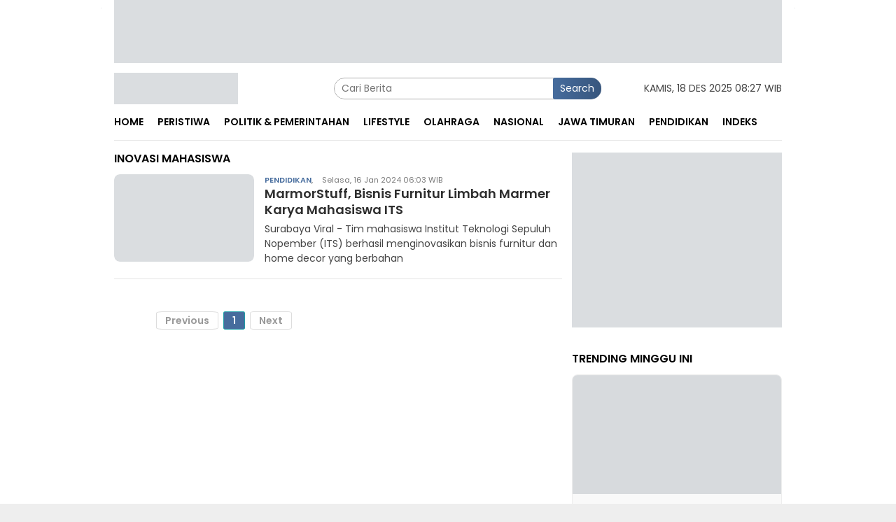

--- FILE ---
content_type: text/html; charset=UTF-8
request_url: https://jatimviral.com/tag/inovasi-mahasiswa
body_size: 9386
content:
<!DOCTYPE html>
<html lang="id" itemscope itemtype="http://schema.org/WebPage">
    <head>
        <title>Inovasi mahasiswa</title>
        <meta charset="UTF-8" /><script >class RocketLazyLoadScripts {
    constructor() {
        (this.triggerEvents = ["keydown", "mousedown", "mousemove", "touchmove", "touchstart", "touchend", "wheel"]),
            (this.userEventHandler = this._triggerListener.bind(this)),
            (this.touchStartHandler = this._onTouchStart.bind(this)),
            (this.touchMoveHandler = this._onTouchMove.bind(this)),
            (this.touchEndHandler = this._onTouchEnd.bind(this)),
            (this.clickHandler = this._onClick.bind(this)),
            (this.interceptedClicks = []),
            window.addEventListener("pageshow", (e) => {
                this.persisted = e.persisted;
            }),
            window.addEventListener("DOMContentLoaded", () => {
                this._preconnect3rdParties();
            }),
            (this.delayedScripts = { normal: [], async: [], defer: [] }),
            (this.trash = []),
            (this.allJQueries = []);
    }
    _addUserInteractionListener(e) {
        if (document.hidden) {
            e._triggerListener();
            return;
        }
        this.triggerEvents.forEach((t) => window.addEventListener(t, e.userEventHandler, { passive: !0 })),
            window.addEventListener("touchstart", e.touchStartHandler, { passive: !0 }),
            window.addEventListener("mousedown", e.touchStartHandler),
            document.addEventListener("visibilitychange", e.userEventHandler);
    }
    _removeUserInteractionListener() {
        this.triggerEvents.forEach((e) => window.removeEventListener(e, this.userEventHandler, { passive: !0 })), document.removeEventListener("visibilitychange", this.userEventHandler);
    }
    _onTouchStart(e) {
        "HTML" !== e.target.tagName &&
            (window.addEventListener("touchend", this.touchEndHandler),
            window.addEventListener("mouseup", this.touchEndHandler),
            window.addEventListener("touchmove", this.touchMoveHandler, { passive: !0 }),
            window.addEventListener("mousemove", this.touchMoveHandler),
            e.target.addEventListener("click", this.clickHandler),
            this._renameDOMAttribute(e.target, "onclick", "rocket-onclick"),
            this._pendingClickStarted());
    }
    _onTouchMove(e) {
        window.removeEventListener("touchend", this.touchEndHandler),
            window.removeEventListener("mouseup", this.touchEndHandler),
            window.removeEventListener("touchmove", this.touchMoveHandler, { passive: !0 }),
            window.removeEventListener("mousemove", this.touchMoveHandler),
            e.target.removeEventListener("click", this.clickHandler),
            this._renameDOMAttribute(e.target, "rocket-onclick", "onclick"),
            this._pendingClickFinished();
    }
    _onTouchEnd(e) {
        window.removeEventListener("touchend", this.touchEndHandler),
            window.removeEventListener("mouseup", this.touchEndHandler),
            window.removeEventListener("touchmove", this.touchMoveHandler, { passive: !0 }),
            window.removeEventListener("mousemove", this.touchMoveHandler);
    }
    _onClick(e) {
        e.target.removeEventListener("click", this.clickHandler),
            this._renameDOMAttribute(e.target, "rocket-onclick", "onclick"),
            this.interceptedClicks.push(e),
            e.preventDefault(),
            e.stopPropagation(),
            e.stopImmediatePropagation(),
            this._pendingClickFinished();
    }
    _replayClicks() {
        window.removeEventListener("touchstart", this.touchStartHandler, { passive: !0 }),
            window.removeEventListener("mousedown", this.touchStartHandler),
            this.interceptedClicks.forEach((e) => {
                e.target.dispatchEvent(new MouseEvent("click", { view: e.view, bubbles: !0, cancelable: !0 }));
            });
    }
    _waitForPendingClicks() {
        return new Promise((e) => {
            this._isClickPending ? (this._pendingClickFinished = e) : e();
        });
    }
    _pendingClickStarted() {
        this._isClickPending = !0;
    }
    _pendingClickFinished() {
        this._isClickPending = !1;
    }
    _renameDOMAttribute(e, t, i) {
        e.hasAttribute && e.hasAttribute(t) && (event.target.setAttribute(i, event.target.getAttribute(t)), event.target.removeAttribute(t));
    }
    _triggerListener() {
        this._removeUserInteractionListener(this), "loading" === document.readyState ? document.addEventListener("DOMContentLoaded", this._loadEverythingNow.bind(this)) : this._loadEverythingNow();
    }
    _preconnect3rdParties() {
        let e = [];
        document.querySelectorAll("script[type=rocketlazyloadscript]").forEach((t) => {
            if (t.hasAttribute("src")) {
                let i = new URL(t.src).origin;
                i !== location.origin && e.push({ src: i, crossOrigin: t.crossOrigin || "module" === t.getAttribute("data-rocket-type") });
            }
        }),
            (e = [...new Map(e.map((e) => [JSON.stringify(e), e])).values()]),
            this._batchInjectResourceHints(e, "preconnect");
    }
    async _loadEverythingNow() {
        (this.lastBreath = Date.now()),
            this._delayEventListeners(this),
            this._delayJQueryReady(this),
            this._handleDocumentWrite(),
            this._registerAllDelayedScripts(),
            this._preloadAllScripts(),
            await this._loadScriptsFromList(this.delayedScripts.normal),
            await this._loadScriptsFromList(this.delayedScripts.defer),
            await this._loadScriptsFromList(this.delayedScripts.async);
        try {
            await this._triggerDOMContentLoaded(), await this._triggerWindowLoad();
        } catch (e) {
            console.error(e);
        }
        window.dispatchEvent(new Event("rocket-allScriptsLoaded")),
            this._waitForPendingClicks().then(() => {
                this._replayClicks();
            }),
            this._emptyTrash();
    }
    _registerAllDelayedScripts() {
        document.querySelectorAll("script[type=rocketlazyloadscript]").forEach((e) => {
            e.hasAttribute("data-rocket-src")
                ? e.hasAttribute("async") && !1 !== e.async
                    ? this.delayedScripts.async.push(e)
                    : (e.hasAttribute("defer") && !1 !== e.defer) || "module" === e.getAttribute("data-rocket-type")
                    ? this.delayedScripts.defer.push(e)
                    : this.delayedScripts.normal.push(e)
                : this.delayedScripts.normal.push(e);
        });
    }
    async _transformScript(e) {
        return (
            await this._littleBreath(),
            new Promise((t) => {
                function i() {
                    e.setAttribute("data-rocket-status", "executed"), t();
                }
                function r() {
                    e.setAttribute("data-rocket-status", "failed"), t();
                }
                try {
                    let n = e.getAttribute("data-rocket-type"),
                        s = e.getAttribute("data-rocket-src");
                    if ((n ? ((e.type = n), e.removeAttribute("data-rocket-type")) : e.removeAttribute("type"), e.addEventListener("load", i), e.addEventListener("error", r), s))
                        (e.src = s), e.removeAttribute("data-rocket-src");
                    else if (navigator.userAgent.indexOf("Firefox/") > 0) {
                        var a = document.createElement("script");
                        [...e.attributes].forEach((e) => {
                            "type" !== e.nodeName && a.setAttribute("data-rocket-type" === e.nodeName ? "type" : e.nodeName, e.nodeValue);
                        }),
                            (a.text = e.text),
                            e.parentNode.replaceChild(a, e),
                            i();
                    } else e.src = "data:text/javascript;base64," + window.btoa(unescape(encodeURIComponent(e.text)));
                } catch (o) {
                    r();
                }
            })
        );
    }
    async _loadScriptsFromList(e) {
        let t = e.shift();
        return t && t.isConnected ? (await this._transformScript(t), this._loadScriptsFromList(e)) : Promise.resolve();
    }
    _preloadAllScripts() {
        this._batchInjectResourceHints([...this.delayedScripts.normal, ...this.delayedScripts.defer, ...this.delayedScripts.async], "preload");
    }
    _batchInjectResourceHints(e, t) {
        var i = document.createDocumentFragment();
        e.forEach((e) => {
            let r = (e.getAttribute && e.getAttribute("data-rocket-src")) || e.src;
            if (r) {
                let n = document.createElement("link");
                (n.href = r),
                    (n.rel = t),
                    "preconnect" !== t && (n.as = "script"),
                    e.getAttribute && "module" === e.getAttribute("data-rocket-type") && (n.crossOrigin = !0),
                    e.crossOrigin && (n.crossOrigin = e.crossOrigin),
                    e.integrity && (n.integrity = e.integrity),
                    i.appendChild(n),
                    this.trash.push(n);
            }
        }),
            document.head.appendChild(i);
    }
    _delayEventListeners(e) {
        let t = {};
        function i(e, i) {
            !(function e(i) {
                !t[i] &&
                    ((t[i] = { originalFunctions: { add: i.addEventListener, remove: i.removeEventListener }, eventsToRewrite: [] }),
                    (i.addEventListener = function () {
                        (arguments[0] = r(arguments[0])), t[i].originalFunctions.add.apply(i, arguments);
                    }),
                    (i.removeEventListener = function () {
                        (arguments[0] = r(arguments[0])), t[i].originalFunctions.remove.apply(i, arguments);
                    }));
                function r(e) {
                    return t[i].eventsToRewrite.indexOf(e) >= 0 ? "rocket-" + e : e;
                }
            })(e),
                t[e].eventsToRewrite.push(i);
        }
        function r(e, t) {
            let i = e[t];
            Object.defineProperty(e, t, {
                get: () => i || function () {},
                set(r) {
                    e["rocket" + t] = i = r;
                },
            });
        }
        i(document, "DOMContentLoaded"), i(window, "DOMContentLoaded"), i(window, "load"), i(window, "pageshow"), i(document, "readystatechange"), r(document, "onreadystatechange"), r(window, "onload"), r(window, "onpageshow");
    }
    _delayJQueryReady(e) {
        let t;
        function i(i) {
            if (i && i.fn && !e.allJQueries.includes(i)) {
                i.fn.ready = i.fn.init.prototype.ready = function (t) {
                    return e.domReadyFired ? t.bind(document)(i) : document.addEventListener("rocket-DOMContentLoaded", () => t.bind(document)(i)), i([]);
                };
                let r = i.fn.on;
                (i.fn.on = i.fn.init.prototype.on = function () {
                    if (this[0] === window) {
                        function e(e) {
                            return e
                                .split(" ")
                                .map((e) => ("load" === e || 0 === e.indexOf("load.") ? "rocket-jquery-load" : e))
                                .join(" ");
                        }
                        "string" == typeof arguments[0] || arguments[0] instanceof String
                            ? (arguments[0] = e(arguments[0]))
                            : "object" == typeof arguments[0] &&
                              Object.keys(arguments[0]).forEach((t) => {
                                  delete Object.assign(arguments[0], { [e(t)]: arguments[0][t] })[t];
                              });
                    }
                    return r.apply(this, arguments), this;
                }),
                    e.allJQueries.push(i);
            }
            t = i;
        }
        i(window.jQuery),
            Object.defineProperty(window, "jQuery", {
                get: () => t,
                set(e) {
                    i(e);
                },
            });
    }
    async _triggerDOMContentLoaded() {
        (this.domReadyFired = !0),
            await this._littleBreath(),
            document.dispatchEvent(new Event("rocket-DOMContentLoaded")),
            await this._littleBreath(),
            window.dispatchEvent(new Event("rocket-DOMContentLoaded")),
            await this._littleBreath(),
            document.dispatchEvent(new Event("rocket-readystatechange")),
            await this._littleBreath(),
            document.rocketonreadystatechange && document.rocketonreadystatechange();
    }
    async _triggerWindowLoad() {
        await this._littleBreath(),
            window.dispatchEvent(new Event("rocket-load")),
            await this._littleBreath(),
            window.rocketonload && window.rocketonload(),
            await this._littleBreath(),
            this.allJQueries.forEach((e) => e(window).trigger("rocket-jquery-load")),
            await this._littleBreath();
        let e = new Event("rocket-pageshow");
        (e.persisted = this.persisted), window.dispatchEvent(e), await this._littleBreath(), window.rocketonpageshow && window.rocketonpageshow({ persisted: this.persisted });
    }
    _handleDocumentWrite() {
        let e = new Map();
        document.write = document.writeln = function (t) {
            let i = document.currentScript;
            i || console.error("WPRocket unable to document.write this: " + t);
            let r = document.createRange(),
                n = i.parentElement,
                s = e.get(i);
            void 0 === s && ((s = i.nextSibling), e.set(i, s));
            let a = document.createDocumentFragment();
            r.setStart(a, 0), a.appendChild(r.createContextualFragment(t)), n.insertBefore(a, s);
        };
    }
    async _littleBreath() {
        Date.now() - this.lastBreath > 45 && (await this._requestAnimFrame(), (this.lastBreath = Date.now()));
    }
    async _requestAnimFrame() {
        return document.hidden ? new Promise((e) => setTimeout(e)) : new Promise((e) => requestAnimationFrame(e));
    }
    _emptyTrash() {
        this.trash.forEach((e) => e.remove());
    }
    static run() {
        let e = new RocketLazyLoadScripts();
        e._addUserInteractionListener(e);
    }
}
RocketLazyLoadScripts.run();</script>
        <meta name="viewport" content="width=device-width, initial-scale=1" />
        <meta name="apple-mobile-web-app-capable" content="yes"/>
        <meta name="apple-mobile-web-app-status-bar-style" content="default"/>
        <meta http-equiv="copyright" content="jatimviral.com"/>
        <meta http-equiv="X-UA-Compatible" content="IE=edge" />
        <meta http-equiv="content-language" content="Id" />
        <meta name="revisit-after" content="7"/>

        <!-- ==== Style Preload ==== -->
        <link rel="preload" href="https://fonts.gstatic.com/s/poppins/v20/pxiGyp8kv8JHgFVrJJLucHtAOvWDSA.woff2" as="font" type="font/woff2" crossorigin="anonymous">
        <link rel="preload" href="https://fonts.gstatic.com/s/poppins/v20/pxiEyp8kv8JHgFVrJJfecnFHGPc.woff2" as="font" type="font/woff" crossorigin="anonymous">
        <link rel="preload" href="https://fonts.gstatic.com/s/poppins/v20/pxiByp8kv8JHgFVrLEj6Z1xlFd2JQEk.woff2" as="font" type="font/woff" crossorigin="anonymous"><!-- ==== DNS Prefetch ==== -->
<link rel='dns-prefetch' href="//fonts.googleapis.com"/>
<link rel='dns-prefetch' href="//fonts.gstatic.com"/>
<link rel='dns-prefetch' href="//cdnjs.cloudflare.com"/>
<link rel='dns-prefetch' href="//cdn.ampproject.org"/>
<link rel="dns-prefetch" href="//www.googletagmanager.com"/>
<link rel="dns-prefetch" href="//pagead2.googlesyndication.com"/>
<link rel="dns-prefetch" href="//static.dable.io"/>
<link rel="dns-prefetch" href="//compass.adop.cc"/>
<link rel="dns-prefetch" href="//jsc.mgid.com"/>
<link rel="dns-prefetch" href="//www.facebook.com" />
<link rel="dns-prefetch" href="//connect.facebook.net"/>
<link rel="dns-prefetch" href="//platform.twitter.com"/>
<link rel="dns-prefetch" href="//www.tiktok.com"/>
<link rel="dns-prefetch" href="//www.instagram.com"/>

<!-- ==== ICON ==== -->
<link rel="apple-touch-icon" sizes="192x192" href="https://jatimviral.com/wp-content/logo/192_logo.png" />
<link rel="shortcut icon" href="https://jatimviral.com/wp-content/logo/favicon.ico">
<link rel="manifest" href="https://jatimviral.com/manifest.json">
<meta name="msapplication-TileImage" content="https://jatimviral.com/wp-content/logo/192_logo.png">
<meta name="msapplication-TileColor" content="#da532c">
<meta name="theme-color" content="#ffffff">

<!-- ==== Document Meta ==== -->
<meta name="author" content="jatimviral.com"/>
<meta name="description" content="Inovasi mahasiswa - Jatim Viral - Viral Proporsional: Index berita viral dan terbaru dari peristiwa, kecelakaan, kriminal, hukum, berita unik, politik dan liputan khusus di Jawa Timur Indonesia"/>
<meta name="keywords" content="Inovasi mahasiswa, berita hari ini, berita terkini, berita terbaru, info berita, peristiwa, kecelakaan, kriminal, hukum, berita unik, politik, liputan khusus, di Jawa Timur Indonesia"/>
<meta name="news_keywords" content="Inovasi mahasiswa, berita hari ini, berita terkini, berita terbaru, info berita, peristiwa, kecelakaan, kriminal, hukum, berita unik, politik, liputan khusus, di Jawa Timur Indonesia" />
<meta name="language" content="id"/>
<meta name="geo.country" content="id" />
<meta name="geo.placename" content='Indonesia'/>
<meta name="webcrawlers" content="all"/>
<meta name="rating" content="general"/>
<meta name="spiders" content="all"/>
<meta name="googlebot-news" content="index,follow" />
<meta name="googlebot" content="index,follow" />
<meta name="robots" content="index,follow,max-image-preview:large"/>

<!-- ==== Business Meta ==== -->
<meta property="place:location:latitude" content="13.062616" />
<meta property="place:location:longitude" content="80.229508" />
<meta property="business:contact_data:street_address" content="JL. GOLF NO. 47-A GUNUNGSARI, SURABAYA - JATIM 60224" />
<meta property="business:contact_data:locality" content="Surabaya" />
<meta property="business:contact_data:postal_code" content="60145" />
<meta property="business:contact_data:country_name" content="Indonesia" /> 
<meta property="business:contact_data:email" content="jatimviral@gmail.com" /> 
<meta property="business:contact_data:phone_number" content="085799441003" /> 
<meta property="business:contact_data:website" content="https://jatimviral.com" />

<!-- ==== Open Graph Meta ==== -->
<meta property="og:type" content="article" />
<meta property="og:locale" content="id_ID"/>
<meta property="og:title" content="Inovasi mahasiswa" />
<meta property="og:description" content="Inovasi mahasiswa - Jatim Viral - Viral Proporsional: Index berita viral dan terbaru dari peristiwa, kecelakaan, kriminal, hukum, berita unik, politik dan liputan khusus di Jawa Timur Indonesia" />
<meta property="og:url" content="https://jatimviral.com/tag/inovasi-mahasiswa" />
<meta property="og:site_name" content="Jatim Viral - Viral Proporsional" />
<meta property="og:image" content="https://jatimviral.com/wp-content/logo/logo.png" />
<meta property="og:image:height" content="853">
<meta property="og:image:width" content="1280">

<!-- ==== Facebook Meta ==== -->
<meta property="fb:pages" content="100922255706656" />
<meta property="fb:admins" content="1278352412" />
<meta property="fb:app_id" content="797333251224424" />
<meta property="profile:first_name" content="artikid.id" />
<meta property="profile:last_name" content="artikid.id" />
<meta property="profile:username" content="artikid.id" />

<!-- ==== Twitter Meta ==== -->
<meta name="twitter:card" content="summary_large_image" />  
<meta name="twitter:site" content="@d_kidnap" />
<meta name="twitter:creator" content="@d_kidnap" />
<meta name="twitter:title" content="Inovasi mahasiswa" />
<meta name="twitter:description" content="Inovasi mahasiswa - Jatim Viral - Viral Proporsional: Index berita viral dan terbaru dari peristiwa, kecelakaan, kriminal, hukum, berita unik, politik dan liputan khusus di Jawa Timur Indonesia" /> 
<meta name="twitter:image" content="https://jatimviral.com/wp-content/logo/logo.png" />

<!-- ==== Meta Itemprop ==== -->
<meta itemprop="name" content="Inovasi mahasiswa" />
<meta itemprop="description" content="Inovasi mahasiswa - Jatim Viral - Viral Proporsional: Index berita viral dan terbaru dari peristiwa, kecelakaan, kriminal, hukum, berita unik, politik dan liputan khusus di Jawa Timur Indonesia" />
<meta itemprop="image" content="https://jatimviral.com/wp-content/logo/logo.png" />    <!-- ==== Tag ====-->
    <meta property="article:tag" content="Peristiwa Hari Ini"/>
    <meta property="article:tag" content="Jawa Timur"/>
    
    <!-- ==== SCHEMA ORG WebSite ====-->
    <script type="application/ld+json">
        {
            "@context":"https://schema.org", "@type":"WebSite",
            "name":"Jatim Viral - Viral Proporsional", "alternateName":"Inovasi mahasiswa",
            "description":"Inovasi mahasiswa - Jatim Viral - Viral Proporsional: Index berita viral dan terbaru dari peristiwa, kecelakaan, kriminal, hukum, berita unik, politik dan liputan khusus di Jawa Timur Indonesia", "url":"https://jatimviral.com", "inLanguage":"id-ID",
            "potentialAction": {
                "@type": "SearchAction",
                "target": "https://jatimviral.com/search/{search_term_string}",
                "query-input": "required name=search_term_string"
            }
        }
    </script>
<script type="application/ld+json">
    {
        "@context":"https://schema.org", "@type":"Organization",
        "name": "Jatim Viral - Viral Proporsional", "description": "Index berita viral dan terbaru dari peristiwa, kecelakaan, kriminal, hukum, berita unik, politik dan liputan khusus di Jawa Timur Indonesia",
        "url": "https://jatimviral.com", "logo": "https://jatimviral.com/wp-content/logo/logo.png",
        "sameAs": [ "https://www.facebook.com/artikid.id/", "https://www.instagram.com/biangnya_berita/", "https://twitter.com/d_kidnap", "https://www.youtube.com/channel/UCblpjUFIH8_Ndh5yHeWs4FA" ]
    }
</script>
        <!-- ==== canonical ==== -->
        <link rel="canonical" href="https://jatimviral.com/tag/inovasi-mahasiswa" />
        <link rel="alternate" type="application/rss+xml" title="Jatim Viral - Viral Proporsional Feed" href="https://jatimviral.com/feed" />
      	<link rel="amphtml" data-component-name="amp:html:link" href="https://jatimviral.com/amp/tag/inovasi-mahasiswa" />
      	
        <!-- ==== Stylesheet ==== -->
      	<link rel="stylesheet preload prefetch" type="text/css" as="style" href="https://jatimviral.com/wp-content/themes/bloggingpro/css/pure.css?v=082725" crossorigin="anonymous" />
      
        <script type="rocketlazyloadscript" async data-rocket-src="https://cdn.onesignal.com/sdks/OneSignalSDK.js"></script>
        <script type="rocketlazyloadscript">
          window.OneSignal = window.OneSignal || [];
          OneSignal.push(function() {
            OneSignal.init({
              appId: "0cde85ff-a0c9-40b6-9ff4-faf2fcd3131a",
            });
          });
        </script>
       <!-- Google tag (gtag.js) -->
<script async src="https://www.googletagmanager.com/gtag/js?id=G-5ZT21N8L0Z"></script>
<script>
  window.dataLayer = window.dataLayer || [];
  function gtag(){dataLayer.push(arguments);}
  gtag('js', new Date());

  gtag('config', 'G-5ZT21N8L0Z');
</script>
    </head>
    <body class="blog gmr-theme gmr-sticky">
      
        <div id="full-container"><!-- ==== FLOAT BANNER ==== --><div class="gmr-floatbanner gmr-floatbanner-left">
    <div class="inner-floatleft">    <img style="max-height:800px;" width="200" height="800" class="w-100" src="[data-uri]" data-src="https://jatimviral.com/wp-content/themes/bloggingpro/img/ad_200_800.jpg" data-popup="https://jatimviral.com/wp-content/themes/bloggingpro/img/ad_300_250.jpg" alt="banner 728x90"/>    </div>
</div>
<div class="gmr-floatbanner gmr-floatbanner-right">
    <div class="inner-floatright">    <img style="max-height:800px;" width="200" height="800" class="w-100" src="[data-uri]" data-src="https://jatimviral.com/wp-content/themes/bloggingpro/img/ad_200_800.jpg" data-popup="https://jatimviral.com/wp-content/themes/bloggingpro/img/ad_300_250.jpg" alt="banner 728x90"/>    </div>
</div>

<div class="gmr-verytopbanner text-center">
    <div class="container" align="center">    <img style="max-height:90px;" width="970" height="90" loading="lazy" class="w-100" src="[data-uri]" data-src="https://jatimviral.com/wp-content/themes/bloggingpro/img/ad_970_90.jpg" data-popup="https://jatimviral.com/wp-content/themes/bloggingpro/img/ad_300_250.jpg" alt="banner 300x250"/>    </div>
</div>

<header id="masthead" class="site-header" role="banner">
    <div class="container">
        <div class="clearfix gmr-headwrapper">
            <div class="list-table clearfix">
                <div class="table-row">
                    <div class="table-cell onlymobile-menu">
                        <a id="gmr-responsive-menu" href="#menus" rel="nofollow" title="Mobile Menu">
                            <span class="icon icon-menu-left icon-sm"></span>
                            <span class="screen-reader-text">Mobile Menu</span>
                        </a>
                    </div>
                    <div class="close-topnavmenu-wrap">
                        <a id="close-topnavmenu-button" rel="nofollow" href="#"><span class="icon_close_alt2"></span></a>
                    </div>
                    <div class="table-cell gmr-logo">
                        <div class="logo-wrap">
                            <a href="https://jatimviral.com/" class="custom-logo-link" title="Jatim Viral - Viral Proporsional">
                                <img alt="jatimviral.com" title="Jatim Viral - Viral Proporsional" width="177" height="45" loading="lazy"
                                    src="[data-uri]"
                                    data-src="https://jatimviral.com/wp-content/logo/logoweb.webp"/>
                            </a>
                        </div>
                    </div>
                    <div class="table-cell search">
                        <div id="search-menu-button-top" class="responsive-searchbtn pull-right"><span class="icon icon-search"></span></div>
                        <form method="post" id="search-topsearchform-container" class="gmr-searchform searchform topsearchform" action="https://jatimviral.com/search">
                            <input type="text" name="name" id="s" placeholder="Cari Berita" />
                            <button type="submit" class="topsearch-submit">Search</button>
                        </form>
                    </div>
                    <div class="table-cell gmr-table-date"><span class="gmr-top-date pull-right">Kamis, 18 Des 2025 08:27 WIB</span></div>
                </div>
            </div>
        </div>
    </div>
</header>

<div class="top-header">
    <div class="container">
        <div class="gmr-menuwrap mainwrap-menu clearfix">
            <nav id="site-navigation" class="gmr-mainmenu" role="navigation">
                <ul id="primary-menu" class="menu">
                    <li class="menu-item menu-item-type-menulogo-btn gmr-menulogo-btn">
                        <a href="https://jatimviral.com/" id="menulogo-button" title="jatimviral.com">
                            <img alt="jatimviral.com" title="Jatim Viral - Viral Proporsional" loading="lazy"
                                src="[data-uri]"
                                data-src="https://jatimviral.com/wp-content/logo/logo.webp"/>
                        </a>
                    </li>                        <li class="menu-item">
                            <a title="Home" href="https://jatimviral.com/./">
                                <span>Home</span>
                            </a>
                        </li>                        <li class="menu-item">
                            <a title="Peristiwa" href="https://jatimviral.com/category/peristiwa"><span>Peristiwa</span></a>
                            <ul class="sub-menu">                                <li class="menu-item menu-item-type-post_type menu-item-object-page">
                                    <a title="Hukum Kriminal" href="https://jatimviral.com/category/hukum-kriminal">
                                        <span>Hukum Kriminal</span>
                                    </a>
                                </li>                                <li class="menu-item menu-item-type-post_type menu-item-object-page">
                                    <a title="Transportasi" href="https://jatimviral.com/category/transportasi">
                                        <span>Transportasi</span>
                                    </a>
                                </li>                            </ul>
                        </li>                        <li class="menu-item">
                            <a title="Politik &amp; Pemerintahan" href="https://jatimviral.com/#"><span>Politik &amp; Pemerintahan</span></a>
                            <ul class="sub-menu">                                <li class="menu-item menu-item-type-post_type menu-item-object-page">
                                    <a title="Politik" href="https://jatimviral.com/category/politik">
                                        <span>Politik</span>
                                    </a>
                                </li>                                <li class="menu-item menu-item-type-post_type menu-item-object-page">
                                    <a title="Pemerintahan" href="https://jatimviral.com/category/pemerintahan">
                                        <span>Pemerintahan</span>
                                    </a>
                                </li>                            </ul>
                        </li>                        <li class="menu-item">
                            <a title="Lifestyle" href="https://jatimviral.com/category/lifestyle"><span>Lifestyle</span></a>
                            <ul class="sub-menu">                                <li class="menu-item menu-item-type-post_type menu-item-object-page">
                                    <a title="Wisata" href="https://jatimviral.com/category/wisata">
                                        <span>Wisata</span>
                                    </a>
                                </li>                                <li class="menu-item menu-item-type-post_type menu-item-object-page">
                                    <a title="Kesehatan" href="https://jatimviral.com/category/kesehatan">
                                        <span>Kesehatan</span>
                                    </a>
                                </li>                                <li class="menu-item menu-item-type-post_type menu-item-object-page">
                                    <a title="Agama" href="https://jatimviral.com/category/agama">
                                        <span>Agama</span>
                                    </a>
                                </li>                                <li class="menu-item menu-item-type-post_type menu-item-object-page">
                                    <a title="Tokoh" href="https://jatimviral.com/category/tokoh">
                                        <span>Tokoh</span>
                                    </a>
                                </li>                            </ul>
                        </li>                        <li class="menu-item">
                            <a title="Olahraga" href="https://jatimviral.com/category/olahraga">
                                <span>Olahraga</span>
                            </a>
                        </li>                        <li class="menu-item">
                            <a title="Nasional" href="https://jatimviral.com/category/nasional"><span>Nasional</span></a>
                            <ul class="sub-menu">                                <li class="menu-item menu-item-type-post_type menu-item-object-page">
                                    <a title="Ekonomi" href="https://jatimviral.com/category/ekonomi">
                                        <span>Ekonomi</span>
                                    </a>
                                </li>                                <li class="menu-item menu-item-type-post_type menu-item-object-page">
                                    <a title="Advertorial" href="https://jatimviral.com/category/advertorial">
                                        <span>Advertorial</span>
                                    </a>
                                </li>                            </ul>
                        </li>                        <li class="menu-item">
                            <a title="Jawa Timuran" href="https://jatimviral.com/category/jawa-timuran">
                                <span>Jawa Timuran</span>
                            </a>
                        </li>                        <li class="menu-item">
                            <a title="Pendidikan" href="https://jatimviral.com/category/pendidikan">
                                <span>Pendidikan</span>
                            </a>
                        </li>                        <li class="menu-item">
                            <a title="Indeks" href="https://jatimviral.com/category/all">
                                <span>Indeks</span>
                            </a>
                        </li>                    <li class="menu-item gmr-search-btn pull-right">
                        <a id="search-menu-button" href="#" rel="nofollow"><span class="icon icon-search"></span></a>
                        <div class="search-dropdown search" id="search-dropdown-container">
                            <form method="post" class="gmr-searchform searchform" action="https://jatimviral.com/search">
                                <input type="search" name="name" id="s" placeholder="Cari Berita" />
                            </form>
                        </div>
                    </li>
                </ul>
            </nav>
        </div>
    </div>
</div>            <div class="site inner-wrap" id="site-container">
                <div id="content" class="gmr-content">
                    <div class="container">
                        <div class="row">
<div id="primary" class="col-md-main pos-sticky">
    <div class="content-area">
        <h1 class="page-title">Inovasi mahasiswa</h1>
        <main id="main" class="site-main gmr-infinite-selector" role="main">
            <div id="gmr-main-load">                <article class="item-content gmr-box-content clearfix post has-post-thumbnail">
                    <div class="pull-left content-thumbnail thumb-radius">
                        <a href="https://jatimviral.com/news-1399-marmorstuff-bisnis-furnitur-limbah-marmer-karya-mahasiswa-its">
                            <img width="200" height="112" class="img-h125" alt="MarmorStuff, Bisnis Furnitur Limbah Marmer Karya Mahasiswa ITS" loading="lazy" title="ThumbnailMarmorStuff, Bisnis Furnitur Limbah Marmer Karya Mahasiswa ITS"
                                src="[data-uri]" data-src="https://jatimviral.com/wp-content/uploads/202401/img-20240115-wa0099.jpg" />
                        </a>
                    </div>
                    <div class="item-article">
                        <div class="gmr-metacontent gmr-metacontent-archive">
                            <span class="cat-links-content">
                                <a href="https://jatimviral.com/news-1399-marmorstuff-bisnis-furnitur-limbah-marmer-karya-mahasiswa-its">Pendidikan</a>,
                            </span>
                            <span class="posted-on byline">Selasa, 16 Jan 2024 06:03 WIB</span>
                        </div>
                        <header class="entry-header">
                            <h2 class="entry-title">
                                <a href="https://jatimviral.com/news-1399-marmorstuff-bisnis-furnitur-limbah-marmer-karya-mahasiswa-its">MarmorStuff, Bisnis Furnitur Limbah Marmer Karya Mahasiswa ITS</a>
                            </h2>
                        </header>
                        <div class="entry-content entry-content-archive">
                            <p>Surabaya Viral -&nbsp;Tim mahasiswa Institut Teknologi Sepuluh Nopember (ITS) berhasil menginovasikan bisnis furnitur dan home decor yang berbahan                            </p>
                        </div>
                    </div>
                </article>            </div>
            
            <div class="text-center">
                <div class="page-load-status">
                    <ul class="pagination w-100 wow fadeIn animated" data-wow-duration="2s" data-wow-delay="0.5s" style="visibility: visible; animation-duration: 2s; animation-delay: 0.5s; animation-name: fadeIn;"><li class="page-item disabled"><a class="page-link external">Previous</a></li> <li class='page-item active'><a class='page-link external'>1</a></li> <li class="page-item disabled"><a class="page-link external">Next</a></li>
                    </ul>
                </div>
            </div>

        </main>
    </div>
</div><aside id="secondary" class="widget-area col-md-sidebar pos-sticky">
  
  	<div class="widget">    <img style="max-height:250px;" width="300" height="250" loading="lazy" class="w-100" src="[data-uri]" data-src="https://jatimviral.com/wp-content/themes/bloggingpro/img/ad_970_250.jpg" data-popup="https://jatimviral.com/wp-content/themes/bloggingpro/img/ad_300_250.jpg" alt="banner 300x250"/>    </div>

    <div class="widget">
        <h3 class="widget-title">Trending Minggu ini</h3>
        <div class="gmr-recentposts-widget bloggingpro-listnumber thumb-radius">
            <ul>                <li class="listpost-number first clearfix">
                    <div class="gmr-rp-image">
                        <a href="https://jatimviral.com/news-1427-acara-gebyar-gemoy-prabowogibran-di-surabaya-sepi-satu-putaran-diprediksi-sulit" title="Acara Gebyar Gemoy Prabowo-Gibran di Surabaya Sepi, Satu Putaran Diprediksi Sulit">
                            <img width="300" height="170" loading="lazy" alt="Acara Gebyar Gemoy Prabowo-Gibran di Surabaya Sepi, Satu Putaran Diprediksi Sulit" title="Acara Gebyar Gemoy Prabowo-Gibran di Surabaya Sepi, Satu Putaran Diprediksi Sulit" class="img-h170"
                                src="[data-uri]" data-src="https://jatimviral.com/wp-content/uploads/202401/img-20240128-wa0230.jpg"/>
                        </a>
                    </div>
                    <div class="rp-number-content">
                        <div class="rp-number pull-left">1</div>
                        <div class="gmr-rp-content">
                            <div class="gmr-metacontent">
                                <span class="cat-links-content">Minggu, 28 Jan 2024 19:34 WIB</span>
                            </div>
                            <div class="gmr-rp-link judul-dua-baris">
                                <a href="https://jatimviral.com/news-1427-acara-gebyar-gemoy-prabowogibran-di-surabaya-sepi-satu-putaran-diprediksi-sulit" title="Acara Gebyar Gemoy Prabowo-Gibran di Surabaya Sepi, Satu Putaran Diprediksi Sulit">Acara Gebyar Gemoy Prabowo-Gibran di Surabaya Sepi, Satu Putaran Diprediksi Sulit</a>
                            </div>
                        </div>
                    </div>
                </li>                <li class="listpost-number clearfix">
                    <div class="rp-number-content">
                        <div class="rp-number pull-left">2</div>
                        <div class="gmr-rp-content">
                            <div class="gmr-metacontent">
                                <span class="cat-links-content">Rabu, 13 Mar 2024 04:07 WIB</span>
                            </div>
                            <div class="gmr-rp-link clearfix judul-dua-baris">
                                <a href="https://jatimviral.com/news-1491-mengenal-eko-mardyanto-sosok-kuat-bacapub-bondowoso" title="Mengenal Eko Mardyanto, Sosok Kuat Bacapub Bondowoso">Mengenal Eko Mardyanto, Sosok Kuat Bacapub Bondowoso</a>
                            </div>
                        </div>
                    </div>
                </li>                <li class="listpost-number clearfix">
                    <div class="rp-number-content">
                        <div class="rp-number pull-left">3</div>
                        <div class="gmr-rp-content">
                            <div class="gmr-metacontent">
                                <span class="cat-links-content">Minggu, 22 Des 2024 20:18 WIB</span>
                            </div>
                            <div class="gmr-rp-link clearfix judul-dua-baris">
                                <a href="https://jatimviral.com/news-1937-bocoran-jalur-lanjutan-trans-jatim-yang-akan-dikembangkan-pada-2025" title="Bocoran Jalur Lanjutan Trans Jatim yang akan Dikembangkan pada 2025">Bocoran Jalur Lanjutan Trans Jatim yang akan Dikembangkan pada 2025</a>
                            </div>
                        </div>
                    </div>
                </li>                <li class="listpost-number clearfix">
                    <div class="rp-number-content">
                        <div class="rp-number pull-left">4</div>
                        <div class="gmr-rp-content">
                            <div class="gmr-metacontent">
                                <span class="cat-links-content">Kamis, 12 Sep 2024 13:23 WIB</span>
                            </div>
                            <div class="gmr-rp-link clearfix judul-dua-baris">
                                <a href="https://jatimviral.com/news-1738-bidik-pasar-gresik-hadinata-batik-buka-gerai-di-icon-mall" title="Bidik Pasar Gresik, Hadinata Batik Buka Gerai di Icon Mall">Bidik Pasar Gresik, Hadinata Batik Buka Gerai di Icon Mall</a>
                            </div>
                        </div>
                    </div>
                </li>                <li class="listpost-number clearfix">
                    <div class="rp-number-content">
                        <div class="rp-number pull-left">5</div>
                        <div class="gmr-rp-content">
                            <div class="gmr-metacontent">
                                <span class="cat-links-content">Kamis, 01 Feb 2024 08:30 WIB</span>
                            </div>
                            <div class="gmr-rp-link clearfix judul-dua-baris">
                                <a href="https://jatimviral.com/news-1442-siapsiap-tarif-tol-surabayagresik-akan-naik" title="Siap-Siap, Tarif Tol Surabaya-Gresik Akan Naik">Siap-Siap, Tarif Tol Surabaya-Gresik Akan Naik</a>
                            </div>
                        </div>
                    </div>
                </li>            </ul>
        </div>
    </div>
    
    <div class="widget">    <img style="max-height:250px;" width="300" height="250" loading="lazy" class="w-100" src="[data-uri]" data-src="https://jatimviral.com/wp-content/themes/bloggingpro/img/ad_300_250.jpg" data-popup="https://jatimviral.com/wp-content/themes/bloggingpro/img/ad_300_250.jpg" alt="banner 300x250"/>    </div>  
  <div class="widget">    <img style="max-height:600px;" width="300" height="600" loading="lazy" class="w-100" src="[data-uri]" data-src="https://jatimviral.com/wp-content/themes/bloggingpro/img/ad_300_600.jpg" data-popup="https://jatimviral.com/wp-content/themes/bloggingpro/img/ad_300_250.jpg" alt="banner 300x250"/>
  </div>
    
</aside>                        </div>
                    </div>
                </div>
            </div><div class="footer-container">
    <div class="container">
        <div id="footer-content" class="content-footer">
            <div class="row">
                <div class="footer-column col-md-6">
                    <div class="gmr-footer-logo">
                        <img alt="jatimviral.com" title="Jatim Viral - Viral Proporsional" width="177" height="45" loading="lazy"
                            src="[data-uri]"
                            data-src="https://jatimviral.com/wp-content/logo/logoweb.webp"/>
                    </div>
                    <ul id="copyright-menu" class="menu">                        <li class="menu-item menu-item-type-post_type menu-item-object-page">
                            <a title="Redaksi" href="https://jatimviral.com/pages/redaksi">Redaksi</a>
                        </li>                        <li class="menu-item menu-item-type-post_type menu-item-object-page">
                            <a title="Pedoman Media Siber" href="https://jatimviral.com/pages/pedoman-media-siber">Pedoman Media Siber</a>
                        </li>                        <li class="menu-item menu-item-type-post_type menu-item-object-page">
                            <a title="Kode Etik Jurnalistik" href="https://jatimviral.com/pages/kode-etik-jurnalistik">Kode Etik Jurnalistik</a>
                        </li>                        <li class="menu-item menu-item-type-post_type menu-item-object-page">
                            <a title="Disclaimer" href="https://jatimviral.com/pages/disclaimer">Disclaimer</a>
                        </li>                        <li class="menu-item menu-item-type-post_type menu-item-object-page">
                            <a title="Tentang kami" href="https://jatimviral.com/pages/tentang-kami">Tentang kami</a>
                        </li>                    </ul>
                </div>
                <div class="footer-column col-md-6">
                    <h3 class="widget-title">Social Network</h3>
                    <ul class="footer-social-icon">
                        <li class="facebook">
                            <a href="https://www.facebook.com/artikid.id/" title="Facebook" target="_blank" rel="nofollow"><span class="icon icon-facebook"></span>Facebook</a>
                        </li>
                        <li class="twitter">
                            <a href="https://twitter.com/d_kidnap" title="Twitter" target="_blank" rel="nofollow"><span class="icon icon-twitter"></span>Twitter</a>
                        </li>
                        <li class="instagram">
                            <a href="https://www.instagram.com/biangnya_berita/" title="Instagram" target="_blank" rel="nofollow"><span class="icon icon-instagram"></span>Instagram</a>
                        </li>
                        <li class="youtube">
                            <a href="https://www.youtube.com/channel/UCblpjUFIH8_Ndh5yHeWs4FA" title="Youtube" target="_blank" rel="nofollow"><span class="icon icon-youtube"></span>Youtube</a>
                        </li>
                        <li class="youtube">
                            <a href="https://www.youtube.com/channel/UCblpjUFIH8_Ndh5yHeWs4FA" title="googlenews" target="_blank" rel="nofollow"><span class="icon icon-google"></span>Google News</a>
                        </li>
                        <li class="rssicon">
                            <a href="https://jatimviral.com/feed" title="RSS" target="_blank" rel="nofollow"><span class="icon icon-rss"></span>RSS</a>
                        </li>
                    </ul>
                </div>
            </div>
        </div>
        <footer id="colophon" class="site-footer">
            <div class="site-info">
                Copyryght 2022 <a href="https://jatimviral.com/">Jatim Viral - Viral Proporsional</a>
            </div>
        </footer>
    </div>
</div>        </div>

        <div id="myModal" class="modal">
            <span class="close" onclick="popupClose();"><i class="icon icon-close icon-sm"></i></span>
            <img class="modal-content" id="img01" style="max-height:500px;object-fit:contain;" />
            <div id="caption"></div>
        </div>

        <!-- ==== JAVASCRIPT PLUGINS UNTUK LazyJavasScript GANTI type="rocketlazyloadscript" src Dengan data-rocket-src ==== -->
        <script type="rocketlazyloadscript" async data-rocket-src="https://jatimviral.com/wp-content/themes/bloggingpro/js/custom.js?v=082725" crossorigin="anonymous"></script>
            
    </body>
</html>

--- FILE ---
content_type: text/css
request_url: https://jatimviral.com/wp-content/themes/bloggingpro/css/pure.css?v=082725
body_size: 10996
content:
@charset "UTF-8";
@import url('https://fonts.googleapis.com/css2?family=Inter:wght@200;300;400;500;600;700&family=Poppins:wght@100;200;300;400;500;600&display=swap');
/* Template warna Utama 466c9d */
.content-thumbnail,
.content-thumbnail-video,
.entry-footer,
.gmr-recentposts-widget li.listpost-first .gmr-rp-image,
.gmr-recentposts-widget li.listpost-gallery .gmr-rp-image,
.gmr-recentposts-widget li.listpost-number .gmr-rp-image,
.item-article,
.other-content-thumbnail,
.sidr ul li,
.tns-gallery,
.tns-no-calc,
.tns-outer,
.wp-block-navigation,
sub {
    position: relative;
}
.wp-block-search .wp-block-search__button.has-icon,
.wp-block-site-logo,
sub {
    line-height: 0;
}
sub,
video {
    vertical-align: baseline;
}
.tns-gallery,
.tns-no-calc {
    left: 0;
}
a,
table {
    background-color: transparent;
}
#primary-menu > li > a,
.cat-links-content a,
.gmr-top-date,
.page-title,
.widget-title {
    text-transform: uppercase;
}
.wp-block-button__link {
    color: #fff;
    background-color: #32373c;
    border-radius: 9999px;
    box-shadow: none;
    cursor: pointer;
    display: inline-block;
    font-size: 1.125em;
    padding: calc(0.667em + 2px) calc(1.333em + 2px);
    text-align: center;
    text-decoration: none;
    overflow-wrap: break-word;
    box-sizing: border-box;
}
.wp-block-button__link:active,
.wp-block-button__link:focus,
.wp-block-button__link:hover,
.wp-block-button__link:visited {
    color: #fff;
}
@supports (column-gap: 0.5em) {
    .wp-block-buttons.is-content-justification-right > .wp-block-button.wp-block-button,
    .wp-block-buttons > .wp-block-button.wp-block-button {
        margin-right: 0;
        margin-left: 0;
    }
    .wp-block-buttons > .wp-block-button.wp-block-button__width-25 {
        width: calc(25% - 0.375em);
    }
    .wp-block-buttons > .wp-block-button.wp-block-button__width-50 {
        width: calc(50% - 0.25em);
    }
    .wp-block-buttons > .wp-block-button.wp-block-button__width-75 {
        width: calc(75% - 0.125em);
    }
    .wp-block-buttons > .wp-block-button.wp-block-button__width-100 {
        width: auto;
        flex-basis: 100%;
    }
}
.wp-block-code code {
    display: block;
    white-space: pre-wrap;
    overflow-wrap: break-word;
}
.wp-block-column {
    flex-grow: 1;
    min-width: 0;
    word-break: break-word;
    overflow-wrap: break-word;
}
@media (max-width: 599px) {
    .wp-block-column {
        flex-basis: 100% !important;
    }
}
@media (min-width: 600px) and (max-width: 781px) {
    .wp-block-column:not(:only-child) {
        flex-basis: calc(50% - 1em) !important;
        flex-grow: 0;
    }
    .wp-block-column:nth-child(2n) {
        margin-left: 2em;
    }
}
@media (min-width: 782px) {
    .wp-block-column {
        flex-basis: 0;
        flex-grow: 1;
    }
    .wp-block-column[style*="flex-basis"] {
        flex-grow: 0;
    }
    .wp-block-column:not(:first-child) {
        margin-left: 2em;
    }
}
@supports (-webkit-overflow-scrolling: touch) {
    .wp-block-cover-image.has-parallax,
    .wp-block-cover.has-parallax {
        background-attachment: scroll;
    }
}
.wp-block[data-align="left"] > [data-type="core/embed"],
.wp-block[data-align="right"] > [data-type="core/embed"] {
    max-width: 360px;
    width: 100%;
}
.wp-block-gallery {
    display: flex;
    flex-wrap: wrap;
    list-style-type: none;
    padding: 0;
    margin: 0;
}
.wp-block-gallery figcaption {
    flex-grow: 1;
}
.wp-block-image,
.wp-block-video {
    margin: 0 0 1em;
}
.wp-block-image img,
iframe,
object {
    max-width: 100%;
}
.wp-block-image:not(.is-style-rounded) img {
    border-radius: inherit;
}
.wp-block-image figcaption,
.wp-block-video figcaption {
    margin-top: 0.5em;
    margin-bottom: 1em;
}
@supports ((-webkit-mask-image: none) or (mask-image: none)) or (-webkit-mask-image: none) {
    .wp-block-image.is-style-circle-mask img {
        -webkit-mask-image: url(data:image/svg+xml;utf8,SVG_REPLACED);
        mask-image: url(data:image/svg+xml;utf8,SVG_REPLACED);
        mask-mode: alpha;
        -webkit-mask-repeat: no-repeat;
        mask-repeat: no-repeat;
        -webkit-mask-size: contain;
        mask-size: contain;
        -webkit-mask-position: center;
        mask-position: center;
        border-radius: 0;
    }
}
.wp-block-navigation:not(.has-background) .wp-block-navigation__container .wp-block-home-link__container,
.wp-block-navigation:not(.has-background) .wp-block-navigation__container .wp-block-navigation-link__container {
    color: #000;
    border: 1px solid rgba(0, 0, 0, 0.15);
    background-color: #fff;
}
.entry-summary,
.page-content,
.wp-block-image figure,
figure {
    margin: 0;
}
.wp-block-media-text {
    direction: ltr;
    display: grid;
    grid-template-columns: 50% 1fr;
    grid-template-rows: auto;
}
.wp-block-media-text .wp-block-media-text__content,
.wp-block-media-text .wp-block-media-text__media {
    align-self: center;
}
.wp-block-media-text .wp-block-media-text__media {
    grid-column: 1;
    grid-row: 1;
    margin: 0;
}
.wp-block-media-text .wp-block-media-text__content {
    direction: ltr;
    grid-column: 2;
    grid-row: 1;
    padding: 0 8%;
    word-break: break-word;
}
.wp-block-media-text__media img,
.wp-block-media-text__media video {
    max-width: unset;
    width: 100%;
    vertical-align: middle;
}
.wp-block-navigation ul,
.wp-block-navigation ul li {
    list-style: none;
    padding: 0;
}
.wp-block-navigation .wp-block-navigation-link,
.wp-block-navigation .wp-block-pages-list__item {
    display: flex;
    align-items: center;
    position: relative;
}
#gmr-responsive-menu,
#primary-menu > li.gmr-menulogo-btn,
#primary-menu > li.gmr-search-btn,
.archive .format-aside .entry-title,
.blog .format-aside .entry-title,
.close-topnavmenu-wrap,
.gmr-hidden,
.gmr-slider-content,
.onlymobile-menu,
.responsive-searchbtn,
.sidr ul.sidr-class-sub-menu,
.sidr-class-site-description,
.widget_rss a img,
.widget_search input[type="submit"],
.wp-block-navigation .wp-block-navigation-link .wp-block-navigation-link__container:empty,
.wp-block-navigation .wp-block-pages-list__item .wp-block-navigation-link__container:empty,
[hidden] {
    display: none;
}
.wp-block-navigation .wp-block-navigation-link__content,
.wp-block-navigation .wp-block-pages-list__item__link {
    color: inherit;
    display: block;
}
.wp-block-navigation[style*="text-decoration"] .wp-block-home-link,
.wp-block-navigation[style*="text-decoration"] .wp-block-home-link__content,
.wp-block-navigation[style*="text-decoration"] .wp-block-home-link__content:active,
.wp-block-navigation[style*="text-decoration"] .wp-block-home-link__content:focus,
.wp-block-navigation[style*="text-decoration"] .wp-block-navigation-link,
.wp-block-navigation[style*="text-decoration"] .wp-block-navigation-link__container,
.wp-block-navigation[style*="text-decoration"] .wp-block-navigation-link__content,
.wp-block-navigation[style*="text-decoration"] .wp-block-navigation-link__content:active,
.wp-block-navigation[style*="text-decoration"] .wp-block-navigation-link__content:focus,
.wp-block-navigation[style*="text-decoration"] .wp-block-pages-list__item,
.wp-block-navigation[style*="text-decoration"] .wp-block-pages-list__item__link,
.wp-block-navigation[style*="text-decoration"] .wp-block-pages-list__item__link:active,
.wp-block-navigation[style*="text-decoration"] .wp-block-pages-list__item__link:focus {
    text-decoration: inherit;
}
.wp-block-navigation:not([style*="text-decoration"]) .wp-block-home-link__content,
.wp-block-navigation:not([style*="text-decoration"]) .wp-block-home-link__content:active,
.wp-block-navigation:not([style*="text-decoration"]) .wp-block-home-link__content:focus,
.wp-block-navigation:not([style*="text-decoration"]) .wp-block-navigation-link__content,
.wp-block-navigation:not([style*="text-decoration"]) .wp-block-navigation-link__content:active,
.wp-block-navigation:not([style*="text-decoration"]) .wp-block-navigation-link__content:focus,
.wp-block-navigation:not([style*="text-decoration"]) .wp-block-pages-list__item__link,
.wp-block-navigation:not([style*="text-decoration"]) .wp-block-pages-list__item__link:active,
.wp-block-navigation:not([style*="text-decoration"]) .wp-block-pages-list__item__link:focus,
a:active,
a:focus,
a:hover {
    text-decoration: none;
}
.sidr .sidr-inner,
.wp-block-navigation .wp-block-navigation-link .wp-block-navigation-link__content.wp-block-navigation-link__content.wp-block-navigation-link__content,
.wp-block-navigation .wp-block-pages-list__item .wp-block-pages-list__item__link {
    padding: 0;
}
.wp-block-navigation.wp-block-navigation .wp-block-navigation__container > .wp-block-navigation-link,
.wp-block-navigation.wp-block-navigation .wp-block-page-list,
.wp-block-navigation.wp-block-navigation .wp-block-page-list > .wp-block-pages-list__item {
    margin: 0 2em 0 0;
}
.wp-block-navigation.wp-block-navigation .wp-block-navigation__container > .wp-block-navigation-link:last-child,
.wp-block-navigation.wp-block-navigation .wp-block-page-list:last-child,
.wp-block-navigation.wp-block-navigation .wp-block-page-list > .wp-block-pages-list__item:last-child {
    margin-right: 0;
}
.wp-block-navigation__container {
    align-items: center;
    list-style: none;
    margin: 0;
    padding-left: 0;
}
.wp-block-navigation__responsive-container {
    display: none;
    position: fixed;
    top: 0;
    left: 0;
    right: 0;
    bottom: 0;
    z-index: 1;
    align-items: flex-start;
    justify-content: flex-start;
}
.wp-block-navigation__responsive-container-close,
.wp-block-navigation__responsive-container-open {
    vertical-align: middle;
    cursor: pointer;
    color: currentColor;
    background: 0 0;
    border: none;
    margin: 0;
    padding: 0;
}
.wp-block-navigation__responsive-container-close svg,
.wp-block-navigation__responsive-container-open svg {
    fill: currentColor;
    pointer-events: none;
    display: block;
    width: 24px;
    height: 24px;
}
.wp-block-navigation__responsive-container-open {
    display: flex;
}
@media (min-width: 600px) {
    .wp-block-navigation__container {
        display: flex;
        flex-wrap: wrap;
    }
    .wp-block-navigation__responsive-container:not(.is-menu-open) {
        display: flex;
        flex-direction: row;
        position: relative;
        background-color: inherit;
    }
    .wp-block-navigation__responsive-container-open,
    .wp-block-navigation__responsive-container:not(.is-menu-open) .wp-block-navigation__responsive-container-close {
        display: none;
    }
}
.wp-block-navigation__responsive-container-close {
    position: absolute;
    top: 24px;
    right: 24px;
    z-index: 2;
}
.search input[type="text"],
.wp-block-navigation__responsive-close,
.wp-block-search .wp-block-search__label,
.wp-block-video video {
    width: 100%;
}
.tns-ovh,
html.has-modal-open,
svg:not(:root) {
    overflow: hidden;
}
.wp-block-navigation .wp-block-navigation-link__label {
    word-break: normal;
    overflow-wrap: break-word;
}
.wp-block-navigation .wp-block-home-link__content {
    color: inherit;
    display: block;
    padding: 0.5em 1em;
}
.wp-block-navigation:not(.has-background) .wp-block-navigation__container .wp-block-home-link__container .wp-block-home-link__container {
    top: -1px;
}
.wp-block-navigation .wp-block-page-list {
    display: flex;
    flex-wrap: wrap;
    background-color: inherit;
}
.wp-block-navigation .wp-block-pages-list__item {
    background-color: inherit;
}
p.has-text-color a {
    color: inherit;
}
.wp-block-post-author {
    display: flex;
    flex-wrap: wrap;
}
.wp-block-post-author__byline {
    width: 100%;
    margin-top: 0;
    margin-bottom: 0;
    font-size: 0.5em;
}
.wp-block-post-author__avatar {
    margin-right: 1em;
}
.wp-block-post-author__content {
    flex-grow: 1;
    flex-basis: 0;
}
.wp-block-post-author__name {
    font-weight: 600;
    margin: 0;
}
.wp-block-post-comments input {
    border: 1px solid #949494;
}
.wp-block-post-comments-form input[type="submit"] {
    border: none;
    box-shadow: none;
    cursor: pointer;
    display: inline-block;
    text-align: center;
    overflow-wrap: break-word;
}
.gmr-sticky .top-header.issticky #primary-menu > li.gmr-menulogo-btn,
.gmr-sticky .top-header.issticky #primary-menu > li.gmr-search-btn,
.wp-block-post-title a,
.wp-block-site-logo a,
video {
    display: inline-block;
}
.wp-block-rss.wp-block-rss {
    box-sizing: border-box;
}
.wp-block-rss__item-author {
    display: block;
    color: #555;
    font-size: 0.8125em;
}
.wp-block-search .wp-block-search__button {
    background: #f7f7f7;
    border: 1px solid #ccc;
    padding: 0.375em 0.625em;
    color: #32373c;
    margin-left: 0.625em;
    word-break: normal;
}
.wp-block-search .wp-block-search__button svg {
    min-width: 1.5em;
    min-height: 1.5em;
}
.wp-block-search .wp-block-search__input {
    flex-grow: 1;
    min-width: 3em;
    border: 1px solid #949494;
}
.wp-block-social-links {
    display: flex;
    flex-wrap: wrap;
    padding-left: 0;
    padding-right: 0;
    text-indent: 0;
    margin-left: 0;
    font-size: 24px;
}
.wp-block-social-links .wp-social-link a,
.wp-block-social-links .wp-social-link a:hover {
    text-decoration: none;
    border-bottom: 0;
    box-shadow: none;
}
.wp-block-social-links .wp-social-link.wp-social-link.wp-social-link {
    margin: 4px 8px 4px 0;
}
.wp-block-social-links .wp-social-link a {
    padding: 0.25em;
}
.wp-block-social-links .wp-social-link svg {
    width: 1em;
    height: 1em;
}
.wp-block-social-link {
    display: block;
    border-radius: 9999px;
    transition: transform 0.1s;
    height: auto;
}
@media (prefers-reduced-motion: reduce) {
    .wp-block-social-link {
        transition-duration: 0s;
        transition-delay: 0s;
    }
}
.wp-block-social-link a {
    display: block;
    line-height: 0;
    transition: transform 0.1s;
}
.wp-block-social-link:hover {
    transform: scale(1.1);
}
.wp-block-social-links:not(.is-style-logos-only) .wp-social-link {
    background-color: #f0f0f0;
    color: #444;
}
.wp-block-social-links:not(.is-style-logos-only) .wp-social-link-facebook {
    background-color: #1778f2;
    color: #fff;
}
.wp-block-social-links:not(.is-style-logos-only) .wp-social-link-google {
    background-color: #ea4434;
    color: #fff;
}
.wp-block-social-links:not(.is-style-logos-only) .wp-social-link-instagram {
    background-color: #f00075;
    color: #fff;
}
.wp-block-social-links:not(.is-style-logos-only) .wp-social-link-tiktok {
    background-color: #000;
    color: #fff;
}
.wp-block-social-links:not(.is-style-logos-only) .wp-social-link-twitter {
    background-color: #1da1f2;
    color: #fff;
}
.wp-block-social-links:not(.is-style-logos-only) .wp-social-link-youtube {
    background-color: red;
    color: #fff;
}
.wp-block-table {
    margin: 0 0 1em;
    overflow-x: auto;
}
.wp-block-table table {
    border-collapse: collapse;
    width: 100%;
}
.wp-block-table table[style*="border-style"] > * {
    border-style: inherit;
}
.wp-block-table table[style*="border-width"] > * {
    border-width: inherit;
}
@supports (position: sticky) {
    .wp-block-cover-image:after,
    .wp-block-cover:after {
        content: none;
    }
    .blocks-gallery-grid .blocks-gallery-image figure,
    .blocks-gallery-grid .blocks-gallery-item figure,
    .wp-block-gallery .blocks-gallery-image figure,
    .wp-block-gallery .blocks-gallery-item figure {
        display: flex;
        align-items: flex-end;
        justify-content: flex-start;
    }
    .blocks-gallery-grid .blocks-gallery-image img,
    .blocks-gallery-grid .blocks-gallery-item img,
    .wp-block-gallery .blocks-gallery-image img,
    .wp-block-gallery .blocks-gallery-item img {
        width: auto;
    }
    .blocks-gallery-grid.is-cropped .blocks-gallery-image a,
    .blocks-gallery-grid.is-cropped .blocks-gallery-image img,
    .blocks-gallery-grid.is-cropped .blocks-gallery-item a,
    .blocks-gallery-grid.is-cropped .blocks-gallery-item img,
    .wp-block-gallery.is-cropped .blocks-gallery-image a,
    .wp-block-gallery.is-cropped .blocks-gallery-image img,
    .wp-block-gallery.is-cropped .blocks-gallery-item a,
    .wp-block-gallery.is-cropped .blocks-gallery-item img {
        height: 100%;
        flex: 1;
        -o-object-fit: cover;
        object-fit: cover;
    }
    .wp-block-video [poster] {
        -o-object-fit: cover;
        object-fit: cover;
    }
}
#primary-menu .search-dropdown.open,
.gallery-caption,
.sidr,
.sidr ul,
.sidr ul li,
.sidr ul li a,
.sidr ul.sidr-class-sub-menu.active,
.sidr-class-logo-wrap,
article,
aside,
figcaption,
figure,
footer,
header,
main,
menu,
nav,
summary {
    display: block;
}
.has-text-align-center,
.text-center {
    text-align: center;
}
.has-text-align-left,
.text-left {
    text-align: left;
}
.has-text-align-right,
.text-right,
.wp-caption-text {
    text-align: right;
}
.screen-reader-text {
    border: 0;
    -webkit-clip-path: inset(50%);
    clip-path: inset(50%);
    margin: -1px;
    padding: 0;
    word-wrap: normal !important;
}
img {
    border: 0;
    vertical-align: middle;
    height: auto;
    max-width: 100%;
}
html {
    font-family: sans-serif;
    -ms-text-size-adjust: 100%;
    -webkit-text-size-adjust: 100%;
    -webkit-tap-highlight-color: transparent;
}
#content[tabindex="-1"]:focus,
a:active,
a:hover {
    outline: 0;
}
h1 {
    margin: 0.67em 0;
}
sub {
    font-size: 75%;
    bottom: -0.25em;
}
button,
input {
    color: inherit;
    font: inherit;
    margin: 0;
}
button {
    text-transform: none;
}
button,
html input[type="button"],
input[type="reset"],
input[type="submit"] {
    -webkit-appearance: button;
    cursor: pointer;
}
button[disabled],
html input[disabled] {
    cursor: default;
}
button::-moz-focus-inner,
input::-moz-focus-inner {
    border: 0;
    padding: 0;
}
input {
    line-height: normal;
}
input[type="checkbox"],
input[type="radio"] {
    -webkit-box-sizing: border-box;
    -moz-box-sizing: border-box;
    box-sizing: border-box;
    padding: 0;
}
input[type="number"]::-webkit-inner-spin-button,
input[type="number"]::-webkit-outer-spin-button {
    height: auto;
}
input[type="search"] {
    -webkit-appearance: textfield;
    -webkit-box-sizing: content-box;
    -moz-box-sizing: content-box;
    box-sizing: content-box;
}
input[type="search"]::-webkit-search-cancel-button,
input[type="search"]::-webkit-search-decoration {
    -webkit-appearance: none;
}
*,
.tns-slider > .tns-item,
:after,
:before {
    -webkit-box-sizing: border-box;
    -moz-box-sizing: border-box;
    box-sizing: border-box;
}
.sidr {
    position: fixed;
    top: 0;
    padding-top: 50px;
    height: 100%;
    width: 100%;
    z-index: 999999;
    overflow-x: hidden;
    overflow-y: auto;
    font-size: 13px;
    background: #fff;
    color: #222;
}
.gmr-recentposts-widget li.listpost-number .rp-number-content,
.sidr .sidr-inner > p {
    margin-left: 15px;
    margin-right: 15px;
}
.sidr.sidr-right {
    left: auto;
    right: -100%;
}
.sidr.sidr-left {
    left: -100%;
    right: auto;
}
.sidr ul {
    margin: 0;
    padding: 0;
}
.sidr ul li {
    margin: 0;
    line-height: 38px;
}
.sidr ul li ul li.active,
.sidr ul li ul li.sidr-class-active,
.sidr ul li ul li:hover,
.sidr ul li.active,
.sidr ul li.sidr-class-active,
.sidr ul li:hover {
    border-top: 0;
    line-height: 38px;
}
.sidr ul li.active > a,
.sidr ul li.sidr-class-active > a,
.sidr ul li:hover > a {
    background-color: rgba(0, 0, 0, 0.1);
}
.sidr ul li a {
    padding: 0 15px;
    text-decoration: none;
    color: #222;
}
.sidr ul li ul {
    border-bottom: 0;
    margin: 0;
}
.sidr ul li ul li {
    line-height: 38px;
    font-size: 13px;
}
.sidr ul li ul li a {
    color: rgba(#fff, 0.8);
    padding-left: 30px;
}
.sidr form {
    margin: 0 15px;
}
.sidr label {
    font-size: 13px;
}
.sidr input[type="search"],
.sidr input[type="text"] {
    width: 100%;
    color: #222;
    border: 1px solid #ddd !important;
    font-size: 13px;
    line-height: 13px;
    background-color: #fff;
    padding: 15px 10px;
    box-sizing: border-box;
    margin: 10px 0;
    background: rgba(#000, 0.1);
    color: rgba(#fff, 0.6);
    display: block;
    clear: both;
}
.sidr .sub-toggle {
    position: absolute;
    right: 0;
    top: 0;
    cursor: pointer;
    border-left: 1px solid #ddd;
    font-size: 20px;
    width: 40px;
    text-align: center;
}
.sidr .sub-toggle:hover {
    color: red;
    background: rgba(255, 255, 255, 0.5);
}
a#sidr-id-close-topnavmenu-button {
    position: absolute;
    right: 15px;
    top: 12px;
    z-index: 99999;
}
.sidr-class-logo-wrap {
    padding: 0 15px;
    background-color: #f8f8f8;
    max-height: 50px;
    line-height: 50px;
    position: absolute;
    top: 0;
    width: 100%;
}
#primary-menu li.col-2 > .sub-menu,
#primary-menu li.col-3 > .sub-menu,
#primary-menu li.col-4 > .sub-menu,
.tns-outer {
    padding: 0 !important;
}
.sidr-class-logo-wrap img {
    max-height: 40px;
}
.hidden,
.sidr-class-gmr-menulogo-btn,
.sidr-class-gmr-search-btn,
.tns-outer [hidden] {
    display: none !important;
}
.sidr-class-menu-item i._after {
    margin-left: 0.25em;
}
.sidr-class-menu-item img._after {
    margin-left: 0.5em;
}
.sidr-class-menu-item ._svg {
    width: 1em;
}
.tns-outer [aria-controls],
.tns-outer [data-action],
[role="button"] {
    cursor: pointer;
}
.tns-slider {
    -webkit-transition: none;
    -moz-transition: none;
    transition: none;
}
.tns-horizontal.tns-subpixel {
    white-space: nowrap;
}
.tns-horizontal.tns-subpixel > .tns-item {
    display: inline-block;
    vertical-align: top;
    white-space: normal;
}
.tns-horizontal.tns-no-subpixel:after {
    content: "";
    display: table;
    clear: both;
}
.inner-floatright,
.tns-horizontal.tns-no-subpixel > .tns-item {
    float: left;
}
.tns-horizontal.tns-carousel.tns-no-subpixel > .tns-item {
    margin-right: -100%;
}
.tns-gallery {
    min-height: 1px;
}
.tns-gallery > .tns-item {
    position: absolute;
    left: -100%;
    -webkit-transition: transform, opacity;
    -moz-transition: transform, opacity;
    transition: transform, opacity;
}
.tns-gallery > .tns-slide-active {
    position: relative;
    left: auto !important;
}
.tns-lazy-img {
    -webkit-transition: opacity 0.6s;
    -moz-transition: opacity 0.6s;
    transition: opacity 0.6s;
    opacity: 0.6;
}
.tns-visually-hidden {
    position: absolute;
    left: -10000em;
}
body {
    line-height: 1.5;
    margin: 0 auto;
    background-color: #eee;
}
button,
input {
    font-family: inherit;
    font-size: inherit;
    line-height: inherit;
}
.img-responsive {
    display: block;
    max-width: 100%;
    height: auto;
}
.img-cicle {
    -webkit-border-radius: 50%;
    -moz-border-radius: 50%;
    border-radius: 50%;
}
a {
    -webkit-transition: 0.25s;
    -moz-transition: 0.25s;
    -ms-transition: 0.25s;
    -o-transition: 0.25s;
    transition: 0.25s;
}
a:focus {
    outline: -webkit-focus-ring-color auto 5px;
    outline-offset: -2px;
}
h1,
h2,
h3,
h4,
h5,
h6 {
    font-weight: 600;
    line-height: 1.1;
    margin-top: 0;
    margin-bottom: 10px;
    color: #000;
}
h1 {
    font-size: 30px;
}
h2 {
    font-size: 26px;
}
h3 {
    font-size: 24px;
}
.site-title,
h4 {
    font-size: 22px;
}
h5 {
    font-size: 20px;
}
h2.entry-title,
h6 {
    font-size: 18px;
}
p {
    margin: 0 0 15px;
}
.item-article p,
ul.gmr-socialicon-share li:first-child {
    margin: 0 !important;
}
table {
    border-spacing: 0;
    border-collapse: collapse;
    border-spacing: 0;
    margin: 0 0 20px;
    width: 100%;
    border: 1px solid #ededed;
}
caption {
    padding-top: 8px;
    padding-bottom: 8px;
    color: #a7a7a7;
    text-align: left;
}
ul {
    margin-top: 0;
    margin-bottom: 11.5px;
}
ul ul {
    margin-bottom: 0;
}
.list-inline {
    padding-left: 0;
    list-style: none;
    margin-left: -5px;
}
.list-inline > li {
    display: inline-block;
    padding-left: 5px;
    padding-right: 5px;
}
address {
    margin-bottom: 23px;
    font-style: normal;
    line-height: 1.7;
}
code {
    font-family: Poppins, "Courier New", monospace;
    padding: 2px 4px;
    font-size: 90%;
    color: #34495e;
    background-color: #f8f8f8;
    border-radius: 4px;
}
.list-table {
    width: 100%;
    display: table;
    position: relative;
}
.table-row {
    display: table-row;
}
.table-cell {
    display: table-cell;
    vertical-align: middle;
    height: 100%;
}
.clearfix:after,
.clearfix:before,
.container:after,
.container:before,
.entry-content:after,
.entry-content:before,
.row:after,
.row:before {
    content: " ";
    display: table;
}
.clearfix:after,
.container:after,
.entry-content:after,
.row:after,
.widget:after {
    clear: both;
}
.center-block,
.wp-caption img[class*="wp-image-"],
p.img-center img {
    display: block;
    margin-left: auto;
    margin-right: auto;
}
.pull-right {
    float: right !important;
}
.pull-left {
    float: left !important;
}
#site-container,
.site-header {
    position: relative;
    margin: 0 auto;
}
#comments,
#site-container,
.gmr-verytopbanner,
.site-header,
.top-header {
    background-color: #fff;
}
.gmr-headwrapper {
    padding-top: 14px;
}
.gmr-logo {
    width: 33%;
}
.gmr-logo img {
    max-width: 100%;
    max-height: 45px;
}
.site-title {
    line-height: 22px;
    color: inherit;
    margin-bottom: 0;
    font-weight: 600;
}
.site-description {
    font-size: 11px;
    font-style: italic;
}
a.button,
button,
button.button,
input.button,
input[type="button"],
input[type="reset"],
input[type="submit"] {
    border: none !important;
    cursor: pointer;
    display: inline-block;
    outline: 0;
    overflow: visible;
    margin: 0;
    padding: 5px 10px;
    text-decoration: none;
    width: auto;
    vertical-align: middle;
    background-color: #2c3e50;
    color: #fff;
    white-space: normal;
    height: auto;
    -webkit-appearance: none;
    -moz-background-clip: padding;
    -o-background-clip: padding-box;
    -webkit-background-clip: padding;
    background-clip: padding-box;
    -webkit-transition: 0.25s;
    -moz-transition: 0.25s;
    -ms-transition: 0.25s;
    -o-transition: 0.25s;
    transition: 0.25s;
    -webkit-border-radius: 2px;
    -moz-border-radius: 2px;
    border-radius: 2px;
}
#primary-menu > li > a,
.gmr-social-icon ul > li > a,
a {
    text-decoration: none !important;
}
input[type="color"],
input[type="date"],
input[type="datetime-local"],
input[type="datetime"],
input[type="email"],
input[type="month"],
input[type="number"],
input[type="password"],
input[type="range"],
input[type="search"],
input[type="tel"],
input[type="text"],
input[type="time"],
input[type="url"],
input[type="week"] {
    border: 1px solid #adadad;
    outline: 0;
    margin: 0;
    padding: 4px 10px;
    text-align: left;
    font-size: inherit;
    vertical-align: middle;
    font-family: inherit;
    -moz-box-sizing: border-box;
    -webkit-box-sizing: border-box;
    box-sizing: border-box;
    -moz-background-clip: padding;
    -o-background-clip: padding-box;
    -webkit-background-clip: padding;
    background-clip: padding-box;
    -webkit-appearance: none;
    -webkit-border-radius: 2px;
    -moz-border-radius: 2px;
    border-radius: 2px;
}
#primary-menu > li > a,
.gmr-rp-biglink a,
.gmr-rp-link a,
.h1,
.h2,
.h3,
.h4,
.h5,
.h6,
.site-title,
body,
h1,
h2,
h3,
h4,
h5,
h6 {
    font-family: Poppins, "Source Sans Pro", "Helvetica Neue", sans-serif;
}
input[type="date"][disabled],
input[type="datetime-local"][disabled],
input[type="datetime"][disabled],
input[type="email"][disabled],
input[type="month"][disabled],
input[type="number"][disabled],
input[type="password"][disabled],
input[type="range"][disabled],
input[type="search"][disabled],
input[type="tel"][disabled],
input[type="text"][disabled],
input[type="time"][disabled],
input[type="url"][disabled],
input[type="week"][disabled] {
    background-color: #efefef;
}
.search input[type="text"]:focus,
input[type="color"]:focus,
input[type="date"]:focus,
input[type="datetime-local"]:focus,
input[type="datetime"]:focus,
input[type="email"]:focus,
input[type="month"]:focus,
input[type="number"]:focus,
input[type="password"]:focus,
input[type="range"]:focus,
input[type="search"]:focus,
input[type="tel"]:focus,
input[type="text"]:focus,
input[type="time"]:focus,
input[type="url"]:focus,
input[type="week"]:focus {
    background-color: #f1f1f1;
}
button[disabled],
input[disabled] {
    -moz-box-shadow: none;
    -webkit-box-shadow: none;
    box-shadow: none;
    user-select: -moz-none;
    -webkit-user-select: none;
    -khtml-user-select: none;
    color: #888;
    cursor: default;
}
.container {
    margin-right: auto;
    margin-left: auto;
    padding-left: 7px;
    padding-right: 7px;
}
@media (min-width: 768px) {
    .container {
        width: 750px;
    }
}
.row {
    margin-left: -7px;
    margin-right: -7px;
}
.col-md-1,
.col-md-10,
.col-md-11,
.col-md-12,
.col-md-2,
.col-md-3,
.col-md-4,
.col-md-5,
.col-md-6,
.col-md-7,
.col-md-8,
.col-md-9,
.col-md-main,
.col-md-sidebar,
.col-md-sidebar-left {
    position: relative;
    min-height: 1px;
    padding-left: 7px;
    padding-right: 7px;
}
.gmr-sticky .top-header {
    width: 100%;
    z-index: 13;
    border-bottom: 0;
    margin: auto;
    top: 0;
    left: 0;
    right: 0;
    position: sticky;
    -webkit-transition: 0.25s;
    -moz-transition: 0.25s;
    -ms-transition: 0.25s;
    -o-transition: 0.25s;
    transition: 0.25s;
}
@media only screen and (max-width: 1200px) {
    .gmr-sticky .top-header {
        border-bottom: none;
        position: static;
    }
}
.gmr-slider {
    margin-bottom: 15px;
}
.top-header {
    z-index: 999;
    position: relative;
}
.mainwrap-menu {
    box-shadow: 0 1px 0 0 rgba(0, 0, 0, 0.1);
}
.gmr-menuwrap {
    margin-right: auto;
    margin-left: auto;
}
.gmr-mainmenu {
    margin: 0 -10px;
    padding: 0;
}
.gmr-mainmenu ul {
    list-style: none;
}
#primary-menu,
#primary-menu .sub-menu {
    margin: 0 auto;
    padding: 0;
    z-index: 9999;
}
#primary-menu .sub-menu li,
#primary-menu > li {
    display: block;
    float: left;
    position: relative;
}
#primary-menu > li > a {
    position: relative;
    display: block;
    padding: 15px 10px;
    font-weight: 600;
    font-size: 14px;
}
.gmr-sticky .top-header.issticky .mainwrap-menu #primary-menu > li > a {
    padding-left: 8px !important;
    padding-right: 8px !important;
}
#primary-menu > li.gmr-menulogo-btn > a {
    padding: 10px;
}
#primary-menu > li.gmr-menulogo-btn > a img {
    height: 30px;
    min-height: 30px;
    max-height: 30px;
}
#primary-menu .sub-menu {
    left: 0;
    padding: 0;
    position: absolute;
    top: 120%;
    width: 200px;
    z-index: 99999 !important;
    opacity: 0;
    display: none;
    background-color: #fff;
    -webkit-box-shadow: 0 0 4px 0 rgba(0, 0, 0, 0.3);
    -moz-box-shadow: 0 0 4px 0 rgba(0, 0, 0, 0.3);
    box-shadow: 0 0 4px 0 rgba(0, 0, 0, 0.3);
    -webkit-border-radius: 2px;
    -moz-border-radius: 2px;
    border-radius: 2px;
}
#primary-menu > li.col-2 > .sub-menu {
    width: 350px;
}
#primary-menu > li.col-3 > .sub-menu {
    width: 450px;
}
#primary-menu > li.col-4 > .sub-menu {
    width: 600px;
}
#primary-menu > li.col-2 > .sub-menu > li {
    width: 49%;
    display: inline-block;
    vertical-align: top;
}
#primary-menu > li.col-3 > .sub-menu > li {
    width: 31%;
    display: inline-block;
    vertical-align: top;
}
#primary-menu > li.col-4 > .sub-menu > li {
    width: 24%;
    display: inline-block;
    vertical-align: top;
}
#primary-menu .sub-menu ul {
    left: 200px !important;
    top: 0 !important;
}
#primary-menu .sub-menu ul:after {
    border-width: 0;
    margin-left: 0;
}
#primary-menu .sub-menu a {
    display: block;
    line-height: 18px;
    font-size: 12px;
    font-weight: 600;
    text-transform: uppercase;
    padding: 10px 15px !important;
    text-align: left;
    color: #787878;
    -webkit-transition: 0.25s;
    -moz-transition: 0.25s;
    -ms-transition: 0.25s;
    -o-transition: 0.25s;
    transition: 0.25s;
}
#primary-menu .sub-menu li,
#primary-menu .sub-menu.current_page_item:after {
    float: none;
}
#primary-menu li:hover > .sub-menu {
    opacity: 1;
    top: 100%;
    display: block;
    animation: 0.5s ease-in-out anim;
}
#primary-menu li:hover > .sub-menu:after {
    opacity: 1;
    bottom: 100%;
    display: block;
    animation: 0.5s ease-in-out anim;
}
@keyframes anim {
    0% {
        display: none;
        transform: translateY(20%);
    }
    1% {
        display: block;
        opacity: 0;
        transform: translateY(20%);
    }
    100% {
        opacity: 1;
        transform: translateY(0);
    }
}
.search form,
.search-form {
    position: relative;
    max-width: 400px;
}
.search button[type="submit"] {
    position: absolute;
    top: 0;
    right: 0;
}
#primary-menu .search-dropdown {
    right: 0;
    padding: 10px;
    position: absolute;
    top: 100%;
    width: 400px;
    z-index: 999999;
    background-color: #fff;
    -webkit-box-shadow: 0 0 4px 0 rgba(0, 0, 0, 0.3);
    -moz-box-shadow: 0 0 4px 0 rgba(0, 0, 0, 0.3);
    box-shadow: 0 0 4px 0 rgba(0, 0, 0, 0.3);
    -webkit-border-radius: 2px;
    -moz-border-radius: 2px;
    border-radius: 2px;
    display: none;
}
.topsearchform {
    border-radius: 16px;
    -moz-border-radius: 16px;
    -webkit-border-radius: 16px;
    overflow: hidden;
}
.topsearchform input {
    border-radius: 16px;
    -moz-border-radius: 16px;
    -webkit-border-radius: 16px;
}
.topsearchform button {
    background-image: linear-gradient(to right, rgba(0, 0, 0, 0), rgba(0, 0, 0, 0.2));
}
.gmr-top-date {
    font-weight: 400;
}
.gmr-social-icon {
    margin: 0;
    padding: 0;
    line-height: 30px;
}
.gmr-social-icon ul {
    margin: 0 auto;
    padding: 0;
    list-style: none;
    z-index: 9999;
}
.gmr-social-icon ul > li {
    display: inline-block;
    position: relative;
}
.gmr-social-icon ul > li > a {
    position: relative;
    display: block;
    line-height: 20px;
    font-size: 13px;
    padding: 10px 8px !important;
}
.site-main .post-navigation {
    overflow: hidden;
    padding: 10px 0 0;
    margin: 14px 0 0;
    border-top: 1px solid #e9e9e9;
}
.post-navigation .nav-next span {
    color: #787878;
    display: block;
}
.post-navigation .nav-next {
    float: right;
    text-align: right;
    width: 48%;
}
.page-links {
    clear: both;
    margin: 7px -2px 0;
    font-weight: 600;
}
#comments,
.gmr-banner-aftermodulehome,
.gmr-single .page-links {
    margin-bottom: 36px;
}
.page-links .page-link-number,
.page-links .page-text {
    margin: 0 2px;
    padding: 5px 10px;
    display: inline-block;
}
.page-links .page-text {
    padding: 5px 10px 5px 0 !important;
}
.screen-reader-text {
    clip: rect(1px, 1px, 1px, 1px);
    position: absolute !important;
    height: 1px;
    width: 1px;
    overflow: hidden;
}
.screen-reader-text:focus {
    -webkit-clip-path: none;
    clip-path: none;
    background-color: #efefef;
    box-shadow: 0 0 2px 2px rgba(0, 0, 0, 0.1);
    clip: auto !important;
    color: #21759b;
    display: block;
    font-size: 1.4rem;
    font-weight: 600;
    height: auto;
    left: 5px;
    line-height: normal;
    padding: 15px 23px 14px;
    text-decoration: none;
    top: 5px;
    width: auto;
    z-index: 100000;
}
.widget-footer .widget,
.widget-footer .widget-title {
    padding: 0 !important;
    background-color: transparent !important;
}
.alignnone {
    margin: 0 auto 20px;
}
a img.alignnone {
    margin: 0 20px 20px 0;
}
.gmr-bigheadline,
.thumb-radius,
.thumb-radius img {
    border-radius: 8px;
    -webkit-border-radius: 8px;
    -moz-border-radius: 8px;
    overflow: hidden;
}
.widget {
    margin: 0 0 36px;
}
.widget:after,
.widget:before {
    content: "";
    display: table;
}
.widget-title {
    overflow: hidden;
    font-size: 16px;
    margin-bottom: 14px;
}
.widget-footer .widget-title {
    overflow: hidden;
    font-size: 16px;
    margin: 0 0 14px !important;
}
.widget ul {
    margin-top: -7px;
    margin-bottom: -7px;
    padding-left: 0;
    list-style: none;
}
.widget ul.sub-menu {
    margin-top: 7px;
    padding-left: 20px;
}
.widget li {
    padding: 3px 0;
}
.has-post-thumbnail .content-thumbnail img,
.has-post-thumbnail .content-thumbnail-video img,
.other-content-thumbnail img,
.widget_search input[type="search"] {
    width: 100%;
    display: block;
}
.widget_rss li .rss-date {
    font-size: 13px;
    color: #bbb;
    margin-bottom: 20px;
}
.page-title {
    font-size: 16px;
    display: block;
    padding: 0 0 14px;
    margin: 0 !important;
}
.content-thumbnail {
    width: 200px;
    min-width: 200px;
    max-width: 200px;
}
.content-thumbnail-video span {
    display: block;
    width: 64px;
    height: 64px;
    line-height: 64px;
    position: absolute;
    z-index: 2;
    left: 50%;
    top: 50%;
    transform: translate3d(-50%, -50%, 0);
    color: #fff;
    font-size: 64px;
}
.gmr-floatbanner button,
.tns-controls button {
    background-color: #fff;
    z-index: 9;
    text-align: center;
}
.has-post-thumbnail .item-article {
    margin-left: 215px;
}
.item-article-video {
    margin-bottom: 10px;
}
.item-article .entry-header {
    border-bottom: 0;
    margin-bottom: 2px;
    padding-bottom: 2px;
}
.gmr-content {
    padding-top: 18px;
}
.gmr-box-content {
    position: relative;
    padding-bottom: 18px;
    margin-bottom: 18px;
    border-bottom: 1px solid #e5e5e5;
}
.single-thumbnail img {
    width: 100%;
    display: block;
    -webkit-border-radius: 0 !important;
    -moz-border-radius: 0 !important;
    border-radius: 0 !important;
}
.single-thumbnail.wp-caption .wp-caption-text {
    margin: 7px 14px !important;
}
.cat-links-content a {
    font-size: 11px;
    font-weight: 600;
}
.cat-links ul {
    padding-left: 0 !important;
}
.cat-links ul li {
    display: inline-block;
    margin-right: 2px;
}
.cat-links ul li a {
    display: block;
    padding: 3px 6px;
    color: #fff;
    font-size: 11px;
    -webkit-border-radius: 2px;
    -moz-border-radius: 2px;
    border-radius: 2px;
}
.gmr-box-content.gmr-single {
    background-color: #fff;
    margin-bottom: 14px;
}
.gmr-box-content.gmr-single .entry-header {
    position: relative;
    padding: 14px 0;
}
.gmr-single-page .entry-header {
    position: relative;
    padding: 14px 0 0;
}
.posted-by {
    text-transform: capitalize;
}
.share-text,
ul#copyright-menu li {
    text-transform: uppercase;
    font-weight: 600;
}
.gmr-gravatar-metasingle {
    width: 50px;
}
.content-footer,
.gmr-box-content.gmr-single .entry-content-single,
.widget-footer {
    padding: 14px 0;
}
.gmr-box-content.gmr-single .entry-header .byline,
.gmr-box-content.gmr-single .entry-header .posted-by,
.gmr-box-content.gmr-single .entry-header .posted-on {
    font-size: 12px;
    color: #787878;
}
.gmr-box-content.gmr-single .entry-header .byline {
    margin-right: 20px;
}
@keyframes marquee {
    0% {
        transform: translate(0, 0);
    }
    100% {
        transform: translate(-100%, 0);
    }
}
.gmr-metacontent {
    font-size: 11px;
    color: #787878;
}
.gmr-metacontent .byline {
    margin-left: 10px;
}
h1.entry-title,
h1.title {
    line-height: 130%;
    margin-bottom: 5px !important;
}
h2.entry-title {
    line-height: 130%;
    margin-bottom: 2px !important;
}
@media (max-width: 480px) {
    h1.entry-title,
    h1.title {
        font-size: 24px !important;
    }
    h2.entry-title {
        font-size: 15px !important;
    }
    .content-thumbnail {
        width: 100px !important;
        min-width: 100px !important;
        max-width: 100px !important;
    }
    .has-post-thumbnail .item-article {
        margin-left: 115px !important;
    }
    .item-article .entry-content-archive {
        display: none !important;
    }
    
}
.gmr-metacontent a {
    color: #7e7e7e;
}
.gmr-box-content p {
    word-wrap: break-word;
}
.single .byline {
    display: inline;
}
.share-text {
    margin-left: 2px;
    margin-bottom: 5px;
}
.entry-footer .tags-links {
    word-wrap: break-word;
    font-size: 14px;
    line-height: 22px;
    margin-bottom: 14px;
}
.entry-footer .tags-links a {
    padding: 5px 10px;
    border: 1px solid #eee;
    display: inline-block;
    color: #666;
    margin-right: 5px;
    -webkit-border-radius: 2px;
    -moz-border-radius: 2px;
    border-radius: 2px;
}
.entry-footer .tags-links a:hover {
    border: 1px solid #333;
    color: #fff;
}
.comments-title {
    margin-bottom: 14px;
    font-size: 16px;
}
.gmr-fb-comments {
    margin: 0 -8px;
}
.page-load-status {
    margin: 0 0 14px !important;
    list-style: none !important;
    text-align: center;
    font-weight: 600;
    padding: 10px 20px;
}
@keyframes gmr-ajax-loader {
    0% {
        top: 88px;
        left: 88px;
        width: 0;
        height: 0;
        opacity: 1;
    }
    100% {
        top: 14px;
        left: 14px;
        width: 148px;
        height: 148px;
        opacity: 0;
    }
}
@-webkit-keyframes gmr-ajax-loader {
    0% {
        top: 88px;
        left: 88px;
        width: 0;
        height: 0;
        opacity: 1;
    }
    100% {
        top: 14px;
        left: 14px;
        width: 148px;
        height: 148px;
        opacity: 0;
    }
}
.other-content-thumbnail span {
    position: absolute;
    top: 3px;
    right: 3px;
    color: #efefef;
    -webkit-transition: 0.5s;
    -moz-transition: 0.5s;
    -ms-transition: 0.5s;
    -o-transition: 0.5s;
    transition: 0.25s;
    font-size: 40px;
    line-height: 40px;
}
.gmr-rp-biglink a,
.gmr-rp-link a {
    line-height: 1.2 !important;
    font-weight: 600;
}
.gmr-rp-link a {
    font-size: 15px;
}
.gmr-recentposts-widget {
    padding-top: 8px;
}
.gmr-recentposts-widget li {
    padding: 0 0 8px !important;
    margin-bottom: 8px;
    border-bottom: 1px solid #e9e9e9;
}
.gmr-recentposts-widget li:last-child {
    margin-bottom: 0;
    border-bottom: none;
}
.gmr-recentposts-widget li.listpost .gmr-rp-thumb {
    width: 70px;
}
.gmr-recentposts-widget li.listpost img {
    float: left;
    margin-right: 10px;
    width: 60px;
    height: 60px;
    min-width: 60px;
    min-height: 60px;
    max-width: 60px;
    max-height: 60px;
}
.gmr-recentposts-widget li.listpost-number.first {
    background-color: rgba(0, 0, 0, 0.025);
}
.gmr-recentposts-widget li.listpost-number img {
    display: block;
    width: 100%;
    margin-bottom: 8px;
}
.gmr-recentposts-widget li.listpost-first .gmr-rp-image img,
.gmr-recentposts-widget li.listpost-gallery img,
.listpost-first-module .gmr-rp-image img {
    display: block;
    width: 100%;
}
.gmr-recentposts-widget li.banner {
    padding-bottom: 15px;
}
.gmr-recentposts-widget li.listpost-number .rp-number {
    letter-spacing: -4.3px;
    text-align: center;
    color: #ddd;
    font-size: 60px;
    line-height: 60px;
    font-weight: 600;
    width: 50px;
}
.gmr-recentposts-widget li.listpost-number .gmr-rp-image {
    margin-bottom: 14px;
    margin-left: -1px;
    margin-right: -1px;
}
.gmr-recentposts-widget li.listpost-number .gmr-rp-content {
    margin-left: 70px;
}
.gmr-recentposts-widget li.listpost-first .gmr-rp-image {
    margin-bottom: 7px;
}
.gmr-recentposts-widget li.listpost-gallery .gmr-rp-content {
    position: absolute;
    bottom: 20px;
    left: 20px;
    right: 20px;
    z-index: 3;
}
.gmr-recentposts-widget li.listpost-gallery .gmr-rp-content .gmr-metacontent {
    color: #efefef !important;
}
.gmr-recentposts-widget li.listpost-gallery .gmr-rp-content .gmr-metacontent .cat-links-content a {
    -webkit-border-radius: 2px;
    -moz-border-radius: 2px;
    border-radius: 2px;
    display: inline-block;
    padding: 0 4px;
}
.gmr-recentposts-widget li.listpost-gallery .gmr-rp-content a {
    color: #fff !important;
}
.gmr-recentposts-widget li.listpost-gallery {
    border-bottom: 0 !important;
    margin-bottom: 0 !important;
}
.bloggingpro-listnumber {
    border: 1px solid #eee;
}
.bloggingpro-listnumber .gmr-rp-image img {
    margin: -1px -1px 0;
    border-radius: 0 !important;
}
ul.gmr-socialicon-share {
    margin: 0;
    padding: 0;
}
ul.gmr-socialicon-share li {
    text-align: center;
    display: inline-block;
    margin: 0 0 0 5px;
}
ul.gmr-socialicon-share li a {
    color: #fff;
    width: 32px;
    height: 32px;
    font-size: 18px;
    display: block;
    -webkit-border-radius: 50%;
    -moz-border-radius: 50%;
    border-radius: 50%;
    border: 1px solid #b9b2b2;
    padding: 6px !important;
}
ul.gmr-socialicon-share li a span {
    vertical-align: top;
}
.listpost-first-module {
    margin-bottom: 20px;
}
.listpost-first-module .gmr-rp-image {
    max-width: 57%;
    padding-right: 3%;
    vertical-align: top;
    display: inline-block;
}
.listpost-first-module .gmr-rp-content {
    width: 40%;
    vertical-align: top;
    display: inline-block;
}
.bloggingpro-form-widget form input {
    margin-right: 10px;
    margin-bottom: 10px;
}
@media (max-width: 767px) {
    .bloggingpro-form-widget form input {
        width: 100%;
        margin-bottom: 10px;
        margin-right: 0;
    }
}
ul#copyright-menu li,
ul.footer-social-icon li {
    vertical-align: top;
    width: 32%;
    padding-right: 1%;
    padding-bottom: 10px;
    display: inline-block;
}
.gmr-bigheadline {
    border: 1px solid #e5e5e5;
    margin-bottom: 38px;
}
.gmr-big-headline .other-content-thumbnail {
    margin-top: -1px;
    margin-left: -1px;
    margin-right: -1px;
}
.gmr-owl-bigheadline {
    margin: 0 15px 15px;
}
.gmr-bigheadline .gmr-bigheadline-content {
    margin: 15px;
    border-bottom: 1px solid #e5e5e5;
}
.gmr-rp-biglink a {
    font-size: 20px;
    margin-bottom: 10px;
}
@media (min-width: 992px) {
    .container {
        width: 968px;
    }
    .col-md-1,
    .col-md-10,
    .col-md-11,
    .col-md-12,
    .col-md-2,
    .col-md-3,
    .col-md-4,
    .col-md-5,
    .col-md-6,
    .col-md-7,
    .col-md-8,
    .col-md-9,
    .col-md-main,
    .col-md-sidebar,
    .col-md-sidebar-left {
        float: left;
    }
    .col-md-12 {
        width: 100%;
    }
    .col-md-11 {
        width: 91.66666667%;
    }
    .col-md-10 {
        width: 83.33333333%;
    }
    .col-md-9 {
        width: 75%;
    }
    .col-md-8 {
        width: 66.66666667%;
    }
    .col-md-7 {
        width: 58.33333333%;
    }
    .col-md-6 {
        width: 50%;
    }
    .col-md-5 {
        width: 41.66666667%;
    }
    .col-md-4 {
        width: 33.33333333%;
    }
    .col-md-3 {
        width: 25%;
    }
    .col-md-2 {
        width: 16.66666667%;
    }
    .col-md-1 {
        width: 8.33333333%;
    }
    .col-md-main {
        width: 67.6%;
    }
    .col-md-sidebar {
        width: 32.4%;
    }
    .col-md-sidebar-left {
        width: 40%;
    }
    .pos-sticky {
        position: sticky;
        position: -webkit-sticky;
        top: 95px;
    }
}
.gallery-caption,
.wp-caption {
    margin-bottom: 7px;
    max-width: 100%;
    font-size: 12px;
    color: #787878;
}
.wp-caption a {
    margin-left: 0 !important;
    margin-right: 0 !important;
}
.wp-caption .wp-caption-text {
    margin: 7px 0;
}
.wp-caption-textmain {
    margin: 7px 0 0;
    padding-bottom: 14px;
    border-bottom: 1px solid #eee;
}
.gallery {
    margin: 0 -0.5% 1.5em;
}
.gallery-item {
    display: inline-block;
    text-align: center;
    vertical-align: top;
    width: 100%;
}
.gallery-item img {
    width: 100%;
    max-width: 100%;
}
.gmr-banner-beforecontent.pull-left {
    margin-right: 15px;
}
.gmr-banner-beforecontent.pull-right {
    margin-left: 15px;
}
.gmr-banner-afterrelpost {
    background-color: #fff;
    padding: 0 0 14px;
}
.gmr-banner-aftercontent,
.gmr-banner-afterrelpost,
.gmr-banner-beforecontent {
    margin-bottom: 18px;
}
.gmr-floatbanner {
    position: relative;
    z-index: 9999;
}
.gmr-floatbanner-left {
    left: 50%;
    margin-left: -795px;
    position: fixed;
    overflow: hidden;
    top: auto;
    width: 300px;
}
.gmr-floatbanner-right {
    right: 50%;
    margin-right: -795px;
    position: fixed;
    overflow: hidden;
    top: auto;
    width: 300px;
}
.inner-floatleft {
    float: right;
}
.gmr-floatbanner-left img,
.gmr-floatbanner-right img {
    max-width: none !important;
}
.gmr-floatbanner-footer {
    z-index: 999;
    position: fixed;
    text-align: center;
    bottom: 0;
    left: 0;
    right: 0;
}
.gmr-floatbanner button {
    font-size: 12px;
    padding: 1px 5px;
    margin: 0;
    border-radius: 0 !important;
    border: none;
    color: #111 !important;
}
.inner-floatleft button {
    position: absolute;
    right: 0;
}
.inner-floatright button {
    position: absolute;
    left: 0;
}
.infeed-ads {
    padding: 0 0 18px;
}
@media (max-width: 991px) {
    .site-header {
        margin-bottom: 0 !important;
        box-shadow: 0 3px 4px 0 rgba(52, 52, 52, 0.18);
        -moz-box-shadow: 0 3px 4px 0 rgba(52, 52, 52, 0.18);
        -webkit-box-shadow: 0 3px 4px 0 rgba(52, 52, 52, 0.18);
        z-index: 9999;
    }
    .gmr-sticky .site-header {
        width: 100%;
        z-index: 13;
        border-bottom: 0;
        margin: auto;
        top: 0;
        left: 0;
        right: 0;
        position: sticky;
    }
    .gmr-headwrapper {
        padding-bottom: 14px;
    }
    .search form,
    .search-form {
        max-width: 100% !important;
    }
    .search input[type="text"] {
        width: 100%;
    }
    .onlymobile-menu,
    .table-cell.search {
        display: table-cell;
        width: 10%;
    }
    #gmr-responsive-menu,
    .responsive-searchbtn {
        display: block;
        position: relative;
        line-height: 26px !important;
        height: 26px !important;
    }
    .responsive-searchbtn {
        font-size: 16px !important;
    }
    #gmr-responsive-menu {
        margin-left: -3px;
        font-size: 28px !important;
    }
    .gmr-floatbanner,
    .gmr-mainmenu,
    .gmr-top-date,
    .topsearchform {
        display: none;
    }
    .table-cell.gmr-logo {
        width: 80%;
        display: table-cell;
        margin-bottom: 15px;
        text-align: center;
    }
    .listpost-first-module .gmr-rp-content,
    .topsearchform.open {
        width: 100% !important;
    }
    .gmr-floatbanner.gmr-floatbanner-footer,
    .topsearchform.open {
        display: block !important;
    }
    .gmr-logo img {
        max-height: 30px;
    }
    .topsearchform.open {
        background-color: #fff;
        padding: 15px;
        position: absolute;
        left: 0;
        top: 40px;
        z-index: 9999;
    }
    .topsearchform.open button[type="submit"] {
        display: none !important;
    }
    .topsearchform.open input[type="text"] {
        border: none !important;
        background-color: #efefef;
    }
    .listpost-first-module .gmr-rp-image {
        max-width: 100% !important;
        padding-right: 0 !important;
        margin-bottom: 20px;
    }
}
.gmr-owl-carousel {
    margin-bottom: 38px;
    overflow: hidden;
}
.tns-controls button {
    position: absolute;
    margin: -26px 0 0;
    font-size: 22px;
    padding: 0;
    top: 50%;
    border-radius: 50%;
    line-height: 26px;
    height: 26px;
    width: 26px;
    display: block;
    color: #111;
}
.tns-controls button[data-controls="prev"] {
    left: 0;
}
.tns-controls button[data-controls="next"] {
    right: 0;
}
.tns-controls button[disabled] {
    opacity: 0.5;
}
.gmr-slider-content .gmr-rp-link {
    margin-top: 10px;
}
.footer-container {
    padding: 14px 0 0;
    font-size: 13px;
}
.site-footer {
    font-size: 13px;
    border-top: 1px solid rgba(0, 0, 0, 0.05);
    text-align: center;
    padding: 24px 14px;
}
.gmr-footer-logo {
    margin-bottom: 14px;
}
.gmr-footer-logo img {
    max-height: 45px;
}
ul#copyright-menu,
ul.footer-social-icon {
    list-style: none;
    padding-left: 0;
}
@media (max-width: 600px) {
    .gmr-banner-beforecontent.pull-left {
        margin-right: 0 !important;
        float: none !important;
    }
    .gmr-banner-beforecontent.pull-right {
        margin-left: 0 !important;
        float: none !important;
    }
    .content-footer,
    .gmr-footer-logo {
        text-align: center;
    }
    .gmr-footer-logo {
        width: 100%;
        display: block;
    }
    ul#copyright-menu li,
    ul.footer-social-icon li {
        width: 49%;
    }
}
ul.footer-social-icon li span {
    width: 20px;
    display: inline-block;
}
.button,
.cat-links ul li a,
.entry-footer .tag-text,
.entry-footer .tags-links a:hover,
.gmr-recentposts-widget li.listpost-gallery .gmr-rp-content .gmr-metacontent .cat-links-content a,
.page-links > .page-link-number,
a.button,
button,
button.button,
input[type="button"],
input[type="reset"],
input[type="submit"] {
    background-color: #466c9d;
}
#gmr-responsive-menu:hover,
#primary-menu .sub-menu > li:hover > a,
#primary-menu > li ul .current-menu-item > a,
.cat-links-content a,
.content-footer a:hover,
.entry-content-single p a,
.gmr-mainmenu #primary-menu .current_page_item > a,
.gmr-mainmenu #primary-menu > .current-menu-item > a,
.gmr-mainmenu #primary-menu > li:hover > a,
.sidr a#sidr-id-close-topnavmenu-button,
.site-footer a:hover,
.site-title a,
.widget-footer a:hover,
a:active,
a:focus,
a:hover {
    color: #466c9d;
}
.button,
.entry-footer .tags-links a:hover,
.sticky .gmr-box-content,
.widget-title:after,
a.button,
button,
button.button,
input[type="button"],
input[type="reset"],
input[type="submit"] {
    border-color: #466c9d;
}
a {
    color: #2e2e2e;
}
body {
    color: #444;
    font-weight: 400;
    font-size: 14px;
}
.site-header {
    -webkit-background-size: auto;
    -moz-background-size: auto;
    -o-background-size: auto;
    background-size: auto;
    background-repeat: repeat;
    background-position: center top;
    background-attachment: scroll;
}
.site-description {
    color: #999;
}
#gmr-responsive-menu,
.gmr-mainmenu #primary-menu > li > a {
    color: #000;
}
.entry-main-single,
.entry-main-single p {
    font-weight: normal;
    font-style: normal;
    font-size: 1.2rem;
    line-height: 1.59;
    letter-spacing: -0.002em;
    margin-top: 10px;
    margin-bottom: 15px;
    color: #333;
    -webkit-hyphens: auto;
    -moz-hyphens: auto;
    hyphens: auto;
}
.entry-main-single p a {
    color: #fc4721;
}
.entry-main-single ul {
    background: #f4f4f4;
}
.entry-main-single li {
    font-size: 14px;
    line-height: 20px;
    font-weight: 600;
    margin: 8px;
}
.entry-main-single h1,
.entry-main-single h2,
.entry-main-single h3,
.entry-main-single h4,
.entry-main-single h5 {
    font-size: 16px;
    font-weight: 600;
    margin-right: 10px;
    margin-left: 10px;
}
.entry-main-single h4 {
    color: #239fa4;
}
h1.entry-title,
h1.title {
    font-size: 32px;
}
.footer-container {
    background-color: #f5f5f5;
}
.content-footer,
.content-footer h3.widget-title,
.site-footer,
.widget-footer {
    color: #b4b4b4;
}
.content-footer a,
.site-footer a,
.widget-footer a {
    color: #565656;
}
.icon_close_alt2:before {
    content: "\ea0d";
    display: block;
    font: 26px/1 jatimnowcom;
    -webkit-font-smoothing: antialiased;
}
/* tambahan parto */
ins.adsbygoogle[data-ad-status="unfilled"] {
    display: none !important;
}
.w-100 {
    width: 100%;
}
.img-h110,
.img-h125,
.img-h150,
.img-h170,
.img-h220,
.img-h335 {
    object-fit: cover;
}
.img-h110 {
    max-height: 110px;
}
.img-h125 {
    max-height: 125px;
}
.img-h150 {
    max-height: 150px;
}
.img-h170 {
    max-height: 170px;
}
.img-h220 {
    max-height: 220px;
}
.img-h335 {
    max-height: 335px;
}
.gmr-embed-responsive {
    position: relative;
    display: block;
    height: 0;
    padding: 0;
    overflow: hidden;
    margin-bottom: 20px;
}
.gmr-embed-responsive .gmr-embed-responsive-item,
.gmr-embed-responsive embed,
.gmr-embed-responsive iframe,
.gmr-embed-responsive object,
.gmr-embed-responsive video {
    position: absolute;
    top: 0;
    left: 0;
    bottom: 0;
    height: 100%;
    width: 100%;
    border: 0;
}
.gmr-embed-responsive-16by9 {
    padding-bottom: 56.25%;
}
.gmr-embed-responsive-4by3 {
    padding-bottom: 75%;
}
@font-face {
    font-family: jatimnowcom;
    src: url(../fonts/jatimnowcom.eot?osrad3);
    src: url(../fonts/jatimnowcom.eot?osrad3#iefix) format("embedded-opentype"), url(../fonts/jatimnowcom.ttf?osrad3) format("truetype"), url(../fonts/jatimnowcom.woff?osrad3) format("woff"),
        url(../fonts/jatimnowcom.svg?osrad3#jatimnowcom) format("svg");
    font-weight: 400;
    font-style: normal;
    font-display: block;
}
.icon {
    font-family: jatimnowcom !important;
    speak-as: none;
    font-style: normal;
    font-weight: 400;
    font-variant: normal;
    text-transform: none;
    line-height: 1;
    -webkit-font-smoothing: antialiased;
    -moz-osx-font-smoothing: grayscale;
    color: #202022;
}
.icon-md {
    font-size: 32px;
}
.icon-sm {
    font-size: 24px;
}
.icon-xsm {
    font-size: 20px;
}
.icon-menu-left:before {
    content: "\79";
}
.icon-menu-right:before {
    content: "\e92f";
}
.icon-search:before {
    content: "\e93d";
}
.icon-tags:before {
    content: "\e936";
}
.icon-close:before {
    content: "\ea0d";
}
.icon-right:before {
    content: "\ea42";
}
.icon-share:before {
    content: "\ea7d";
}
.icon-google:before {
    content: "\ea88";
}
.icon-facebook:before {
    content: "\ea90";
    color: #3c5a99;
}
.icon-instagram:before {
    content: "\ea92";
    color: #e4405f;
}
.icon-whatsapp:before {
    content: "\ea93";
    color: #25d366;
}
.icon-telegram:before {
    content: "\ea95";
    color: #08c;
}
.icon-twitter:before {
    content: "\ea96";
    color: #55acee;
}
.icon-rss:before {
    content: "\ea9b";
    color: #ee802f;
}
.icon-youtube:before {
    content: "\ea9d";
    color: #cd201f;
}
.icon-pinterest:before {
    content: "\ead2";
    color: #bd081c;
}
#myImg {
    border-radius: 5px;
    cursor: pointer;
}
.modal {
    display: none;
    position: fixed;
    z-index: 9999;
    padding-top: 100px;
    left: 0;
    top: 0;
    width: 100%;
    height: 100%;
    overflow: auto;
    background-color: rgba(0, 0, 0, 0.9);
}
#caption,
.modal-content {
    margin: auto;
    display: block;
    width: 80%;
    max-width: 700px;
    -webkit-animation-name: zoom;
    -webkit-animation-duration: 0.6s;
    animation-name: zoom;
    animation-duration: 0.6s;
}
.modal-content {
    max-height: 500px;
    object-fit: contain;
}
#caption {
    text-align: center;
    color: #ccc;
    padding: 10px 0;
    height: 150px;
}
@-webkit-keyframes zoom {
    from {
        -webkit-transform: scale(0);
    }
    to {
        -webkit-transform: scale(1);
    }
}
@keyframes zoom {
    from {
        transform: scale(0);
    }
    to {
        transform: scale(1);
    }
}
.close {
    position: absolute;
    top: 15px;
    right: 35px;
    font-size: 40px;
    font-weight: 400;
}
.close i {
    color: #f1f1f1 !important;
}
.close:focus,
.close:hover {
    color: #bbb;
    cursor: pointer;
}
@media only screen and (max-width: 700px) {
    .modal-content {
        width: 100%;
    }
}
.d-none {
    display: none;
    visibility: hidden;
}
.judul-dua-baris,
.judul-satu-baris,
.judul-tiga-baris {
    line-height: 1.2rem;
    display: -webkit-box;
    -webkit-box-orient: vertical;
    overflow: hidden;
}
.judul-satu-baris {
    -webkit-line-clamp: 1;
}
.judul-dua-baris {
    -webkit-line-clamp: 2;
}
.judul-tiga-baris {
    -webkit-line-clamp: 3;
}
p.bacajuga {
    display: block;
    font-weight: 600;
}
p.bacajuga a {
    color: red;
}
.gbr-detailpost {
    position: relative;
    width: 100%;
    height: 220px;
    border-top: 3px solid #1d9da6;
    margin-top: 5px;
    border-top-right-radius: 8px;
    border-top-left-radius: 8px;
}
.pict_desc {
    left: 0;
    right: 0;
    padding: 8px;
    background: #202022;
    color: #fff;
    font-size: smaller;
    max-height: 30%;
    border-bottom-right-radius: 8px;
    border-bottom-left-radius: 8px;
}
.pagination {
    display: inline-block;
    padding-top: 10px;
    margin: auto;
    border-radius: 4px;
}
.pagination > li {
    display: inline;
}
.pagination > li > a:focus,
.pagination > li > a:hover,
.pagination > li > span:focus,
.pagination > li > span:hover {
    background-color: #eee;
}
.pagination > li > a,
.pagination > li > span {
    position: relative;
    float: left;
    padding: 6px 12px;
    margin-left: -1px;
    margin-right: 8px;
    margin-top: 8px;
    line-height: 0.9;
    text-decoration: none;
    background-color: #fff;
    border: 1px solid #ddd;
    font-weight: 600;
    border-radius: 10%;
}
.pagination > li:first-child > a,
.pagination > li:first-child > span {
    margin-left: 0;
}
.pagination > li:last-child > a,
.pagination > li:last-child > span {
    margin-right: 0;
}
.pagination > .active > a,
.pagination > .active > a:focus,
.pagination > .active > a:hover,
.pagination > .active > span,
.pagination > .active > span:focus,
.pagination > .active > span:hover {
    z-index: 2;
    color: #fff;
    cursor: default;
    background-color: #466c9d;
    border-color: #1d9da6;
}
.pagination > .disabled > a,
.pagination > .disabled > a:focus,
.pagination > .disabled > a:hover,
.pagination > .disabled > span,
.pagination > .disabled > span:focus,
.pagination > .disabled > span:hover {
    color: #999;
    cursor: not-allowed;
    background-color: #fff;
    border-color: #ddd;
}
